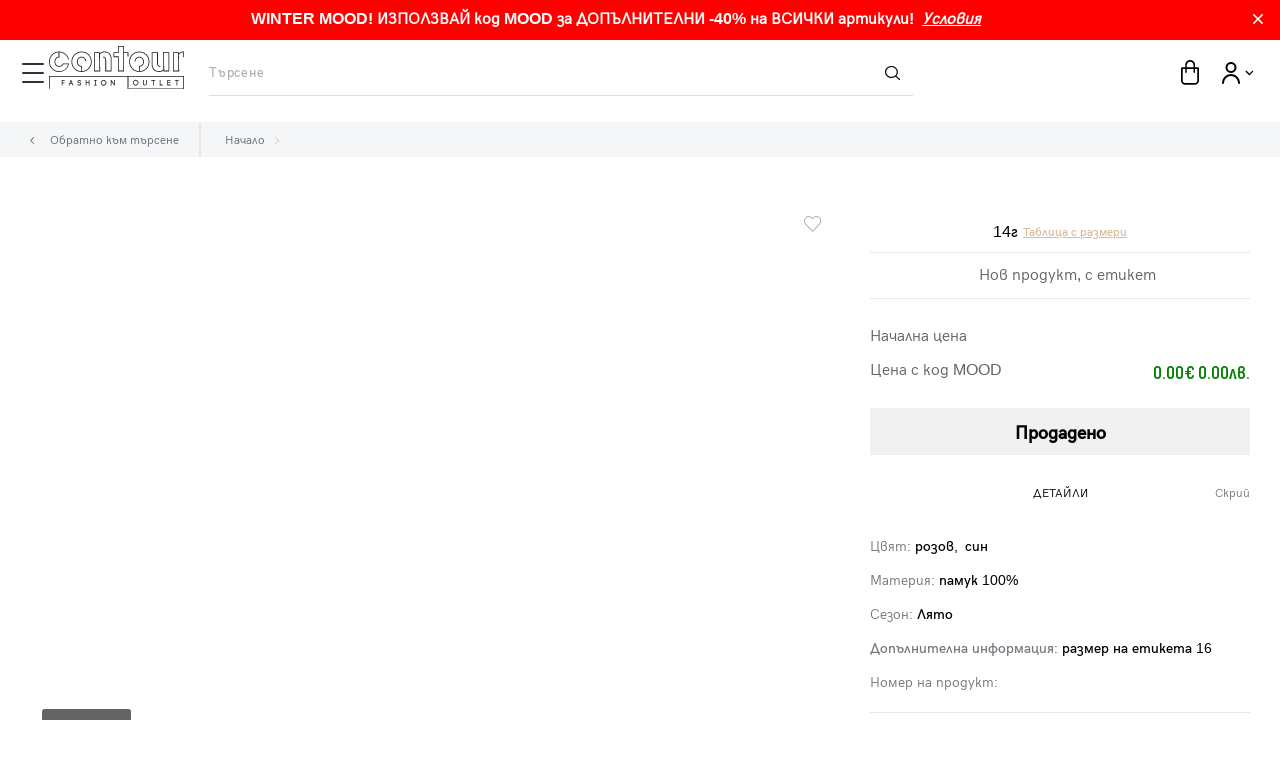

--- FILE ---
content_type: text/html; charset=utf-8
request_url: https://www.contour.bg/detska-riza-ritchie-jeans-825868
body_size: 21067
content:
<!DOCTYPE html PUBLIC "-//W3C//DTD XHTML 1.0 Transitional//EN"><html lang="bg"><head> <script type="text/javascript"> var currentDomain = "https://www.contour.bg/"; var currentDomainAdmin = "https://erp.contour.bg/"; </script> <meta charset="UTF-8"/> <link rel='preconnect' href='https://www.googletagmanager.com' crossorigin="anonymous"/> <link rel='preconnect' href='https://www.google-analytics.com' crossorigin="anonymous"/> <link rel='preconnect' href='https://www.facebook.com' crossorigin="anonymous"/> <link rel='preconnect' href='https://connect.facebook.net' crossorigin="anonymous"/> <link rel="preload" href="/dist/css/minifiedLibrariesCss.min.css" as="style" /> <link rel="preload" href="/dist/css/app.min.css?v=20191219" as="style" /> <link rel="preload" href="/dist/js/libs.js" as="script" /> <link rel="preload" href="/dist/js/app.js?v=20191219" as="script" /> <link rel="preload" href="/dist/requested_js/asf.js" as="script" /> <link rel="preload" href="/dist/requested_js/header_desktop.js" as="script" /> <link rel="preload" href="/dist/requested_js/shopping_cart.js" as="script" /> <link rel="preload" href="/dist/requested_js/shopping_cart.js" as="script" /> <meta name="viewport" content="user-scalable=no, width=device-width, initial-scale=1.0"/> <meta name="apple-mobile-web-app-capable" content="yes"/> <meta property="og:type" content="product"> <meta property="og:title" content=" | contour.bg – маркови и качествени дрехи"> <meta property="og:url" content="www.contour.bg/detska-riza-ritchie-jeans-825868"> <meta property="og:image" content="https://img.contour.bg/banners/static_pages/og_tag_image.jpg"> <meta property="product:price:amount" content="0.00"> <meta property="product:price:currency" content=""> <link rel="canonical" href="https://www.contour.bg/detska-riza-ritchie-jeans-825868" /> <title> | Contour.bg</title> <meta name="description" content="Купи онлайн в Contour.bg. 7 години опит на секънд хенд пазара. Безплатна доставка за поръчки над 60 лв с онлайн плащане."> <meta content="Contour.bg ➡ български онлайн магазин за маркови и качествени дрехи, обувки, чанти, бельо и бански, аутлет и нови колекции ☛ създаден от екип с 10 години опит на пазара ☚" name="description"/> <base href="https://www.contour.bg/"/> <link rel='shortcut icon' type='image/x-icon' href='assets/icons/favIcon.png'/> <link type="text/css" rel="stylesheet" href="/dist/css/minifiedLibrariesCss.min.css"/> <link type="text/css" rel="stylesheet" href="/dist/css/app.min.css?v=20191219"/> <script> var config = { url: { doPartnerLogin: 'https://www.contour.bg/doPartnerLogin', toggleProductInWishlist: 'https://www.contour.bg/user/wishlist/toggle', editUserAddress: 'https://www.contour.bg/user/address/edit', deleteUserAddress: 'https://www.contour.bg/user/address/delete', saveUserAddress: 'https://www.contour.bg/user/address/save', saveUserCourierAddress: 'https://www.contour.bg/user/courierAddress/save', getSavedFilter: 'https://www.contour.bg/filter/getSavedFilter', deleteSavedFilter: 'https://www.contour.bg/filter/delete', doResetPassword: 'https://www.contour.bg/doResetPassword', doLogin: 'https://www.contour.bg/doLogin', updateUserProfile: 'https://www.contour.bg/user/profile/update', doRegister: 'https://www.contour.bg/doRegister', askAQuestion: 'https://www.contour.bg/help/askAQuestion', search: 'https://www.contour.bg/search', contacts: 'https://www.contour.bg/contacts', addShoppingProduct: 'https://www.contour.bg/shopping-cart/add', applyFilter: 'https://www.contour.bg/filter/apply', sizes: 'https://www.contour.bg/page/sizes', getSizePopup: 'https://www.contour.bg/sizes/getSizeTable', courierGetCities: 'https://www.contour.bg/courier/getCities', courierGetAddresses: 'https://www.contour.bg/courier/getAddresses', changeLanguage: 'https://www.contour.bg/user/changeLanguage', removeProduct: 'https://www.contour.bg/shopping-cart/remove', updateCheckout: 'https://www.contour.bg/shopping-cart/params/checkout', saveFilter: 'https://www.contour.bg/filter/save', editFilter: 'https://www.contour.bg/filter/edit', mergeOrders: 'https://www.contour.bg/shopping-cart/params/combine', detachOrders: 'https://www.contour.bg/shopping-cart/params/detach', addPromoCode: 'https://www.contour.bg/shopping-cart/params/promocode', blankCourierAddress: 'https://www.contour.bg/user/address/blankCourierAddress', updateProductTemplate: 'https://www.contour.bg/product/template/update', updateShoppingTemplate: 'https://www.contour.bg/shopping-cart/template/update', viewWishlistPage : 'https://www.contour.bg/user/wishlist/paginate', shoppingCartPopup : 'https://www.contour.bg/shopping-cart/popup', getToast : 'https://www.contour.bg/expiredReservertionTost', searchCityName : 'https://www.contour.bg/searchCityName', searchStreetName : 'https://www.contour.bg/searchStreetName', chooseReturnProducts : 'https://www.contour.bg/user/order-return/choose-products', sendReturnOrder : 'https://www.contour.bg/user/order-return/send-return-request', convertPrice : 'https://www.contour.bg/help/formatPrice', getAnalyticsInfo : 'https://www.contour.bg/product/getAnalyticsInfo', orderButtonLink: 'https://www.contour.bg/shopping-cart/checkout-info', filterBrands: 'https://www.contour.bg/searchBrand', searchDistrictName: 'https://www.contour.bg/searchDistrictName', saveUserBankAccount: 'https://www.contour.bg/saveUserBankAccount', getUserBankAccount: 'https://www.contour.bg/getUserBankAccount', updateUserBankAccount: 'https://www.contour.bg/updateUserBankAccount', cancelOrderDelay: 'https://www.contour.bg/user/order-list/cancel-delay', blogFeed: 'https://www.contour.bg/blog_feed' }, partners: { facebook: { appId: '1875030329343264', version: 'v3.2', partnerId: 1 } }, datepicker: { dayNames: [ 'понеделник', 'вторник', 'сряда', 'четвъртък', 'петък', 'събота', 'неделя' ], monthNames: [ 'януари', 'февруари', 'март', 'април', 'май', 'юни', 'юли', 'август', 'септември', 'октомври', 'ноември', 'декември' ], startYear: '1900', endYear: '2010', initDate: new Date('2010'), dateFormat: 'yy-mm-dd' }, googleMapObjectConfig: { location: { lat: 42.7025391, lng: 23.2847703 }, iconUrl: 'https://www.contour.bg/assets/icons/pin-contactus.svg' }, widthBreakpoints: { mobile: 768, tablet: 1024 }, constants: { categoryFilterId: 'category', productTemplate: 1, productPreviewTemplate: 2, shoppingCartTemplate: 4, shoppingCartPopupTemplate: 3, priceFilterId: 'price' }, timers: { newArrivalsCounter: '21488' }, src: { defaultImage: 'https://www.contour.bg/assets/images/missing-image.png' }, translations: { reserved: 'запазен', added: 'Добавен', addToBasket: 'Добави в кошницата', adding: 'Добавяне', fromYou: 'от вас', reservedByMe: 'Всеки продукт можете да запазите максимум 4 пъти за период от 24 часа', allInputsMustBeCompleted: 'Полетата са задължителни', profileSaveSuccess: 'Профилът бе запазен успешно', passwordChangeSuccess: 'Регистрирахте се успешно!', profileSaveFail: 'възникна грешка', requiredFields: 'Всички полета са задължителни', requiredFieldsBank: 'Молим да попълните задължителните полета отбелязани със *', mandatoryField: 'Полето за пол е задължително', contour: 'Contour', deleteConfirm: 'Желаете ли да изтриете?', confirmTerms: 'Трябва да сте съгласни с Общите условия за ползване!', orderReturnTerms: 'Не сте се съгласили с условията за връщане на стоки', orderReturnNoProducts: 'Не сте избрали продукти за връщане', askQuestionSuccess: 'Успешно зададохте въпрос', city: 'Град', requestedFields: 'задължителни полета', wrongAddress: 'Моля, изберете населено място от автоматично показващия се списък.', period: 'Изберете период', removeFromWishlist: 'Премахнете този продукт от Любими продукти', addToWishlist: 'Добавете този продукт към Любими продукти', minimumInformationRequared: 'Задължителна минимална информация - (квартал и блок) или (улица и номер) или (улица и блок) или (допълнителна информация за адрес).', incorrectPhone: 'Телефонният номер трябва да започва с 0 и да е поне с 7 цифри.', incorrectEmail: 'Невалиден email', incorrectCity: 'Моля въведете град', incorrectOfficeAddress: 'Моля въведете адрес на офис', myAddressInformationError: 'Допълнителната информация трябва да от 5 до 190 символа.', streetValidError: 'Моля, изберете улица от падащото меню.', districtValidError: 'Моля, изберете квартал от падащото меню.', streetNumberError: 'При въведена улица моля, попълнете номера на улица.', languageError: 'Моля, използвайте кирилица или латиница при въвеждане на данни.', languageErrorCyrillic: 'Моля, използвайте кирилица при въвеждане на данни.', chooseMethod: 'error.please_choose_method', officeNameError: 'Полето заглавие на адреса е задължително!', promocodeSuccessApply: 'Успешно приложен промо код', checkoutRequiredAddress: 'Моля, въведете адрес за доставка.', checkoutRequiredPayment: 'error.required_payment', checkoutRequiredCombineOrder: 'Моля изберете период за отлагане на доставката', deliveryText: 'Вашата поръчка е с БЕЗПЛАТНА ДОСТАВКА при плащане с карта, epay или портфейл', freeDeliveryText: 'С тази поръчка ползвате БЕЗПЛАТНА ДОСТАВКА', priceFree: '0.00 лв.', priceForAddres: '6.99 лв.', priceForOffice: '5.99 лв.', noCitySearch: 'Няма намерени резултати', noResults: 'Моля, въведете населено място!', pleaseAddAddress: 'Моля, въведете населено място!', freeDeliveryCode: 'Безплатна доставка', freeDeliveryTextFromCode: 'Промокод БЕЗПЛАТНА ДОСТАВКА', officeAddress: 'Адрес на офиса', orderProcessingMessage: 'Моля, изчакайте..' }, scrollConstants: { minScrollOffset: 1000, scrollTime: 1000, fixHeaderTopOffset: 80 }, cssConstants: { maxDescriptionHeight: 100 }, toastMessage: {}, isLogged: 1, addressConstants: { minimumInformationLength: 5, maximumInformationLength: 190 }, slideConfiguration: { dots: true, infinite: true, fade: true, cssEase: 'linear', autoplaySpeed: 3000, autoplay: true, } };</script> <script type="text/javascript" src="/dist/js/libs.js"></script> <script type="application/javascript" src="/dist/js/app.js?v=20191219"></script> <script type="text/javascript" src="/dist/requested_js/asf.js"></script>  <script type="text/javascript"> dataLayer = []; dataLayer.push({ 'ecommerce': { 'detail': { 'products': [{ 'name': '', 'id': '', 'price': '0', 'brand': '', 'category': ' ', 'variant': '' }] } } }); </script>  <script type="text/javascript">(function (w, d, s, l, i) { w[l] = w[l] || []; w[l].push({'gtm.start': new Date().getTime(), event: 'gtm.js'}); var f = d.getElementsByTagName(s)[0], j = d.createElement(s), dl = l != 'dataLayer' ? '&l=' + l : ''; j.async = true; j.src = 'https://www.googletagmanager.com/gtm.js?id=' + i + dl; f.parentNode.insertBefore(j, f); })(window, document, 'script', 'dataLayer', 'GTM-WRRZMNT');</script>   <script> !function (f, b, e, v, n, t, s) { if (f.fbq)return; n = f.fbq = function () { n.callMethod ? n.callMethod.apply(n, arguments) : n.queue.push(arguments) }; if (!f._fbq)f._fbq = n; n.push = n; n.loaded = !0; n.version = '2.0'; n.queue = []; t = b.createElement(e); t.async = !0; t.src = v; s = b.getElementsByTagName(e)[0]; s.parentNode.insertBefore(t, s) }(window, document, 'script', 'https://connect.facebook.net/en_US/fbevents.js'); fbq('init', '695700497257541' ); fbq('track', 'PageView', {eventID: '1769388772544'}); </script> <noscript><img height="1" width="1" style="display:none" src="https://www.facebook.com/tr?id=695700497257541&ev=PageView&noscript=1" /></noscript>    <script src="https://cdn.onesignal.com/sdks/OneSignalSDK.js" async=""></script> <script> var OneSignal = window.OneSignal || []; OneSignal.push(function() { OneSignal.init({ appId: "db562eec-6113-440c-8935-ca6d8deee3eb", notifyButton: { enable: true, }, }); }); </script>  <link rel="apple-touch-icon" sizes="57x57" href="fav/apple-icon-57x57.png"> <link rel="apple-touch-icon" sizes="60x60" href="fav/apple-icon-60x60.png"> <link rel="apple-touch-icon" sizes="72x72" href="fav/apple-icon-72x72.png"> <link rel="apple-touch-icon" sizes="76x76" href="fav/apple-icon-76x76.png"> <link rel="apple-touch-icon" sizes="114x114" href="fav/apple-icon-114x114.png"> <link rel="apple-touch-icon" sizes="120x120" href="fav/apple-icon-120x120.png"> <link rel="apple-touch-icon" sizes="144x144" href="fav/apple-icon-144x144.png"> <link rel="apple-touch-icon" sizes="152x152" href="fav/apple-icon-152x152.png"> <link rel="apple-touch-icon" sizes="180x180" href="fav/apple-icon-180x180.png"> <link rel="icon" type="image/png" sizes="192x192" href="fav/android-icon-192x192.png"> <link rel="icon" type="image/png" sizes="32x32" href="fav/favicon-32x32.png"> <link rel="icon" type="image/png" sizes="96x96" href="fav/favicon-96x96.png"> <link rel="icon" type="image/png" sizes="16x16" href="fav/favicon-16x16.png"> <link rel="manifest" href="fav/manifest.json"> <meta name="msapplication-TileColor" content="#ffffff"> <meta name="msapplication-TileImage" content="fav/ms-icon-144x144.png"> <meta name="theme-color" content="#ffffff"> <script async src="https://www.googletagmanager.com/gtag/js?id=AW-854568149"></script> <script> window.dataLayer = window.dataLayer || []; function gtag(){dataLayer.push(arguments);} gtag('js', new Date()); gtag('config', 'AW-854568149'); gtag('config', "G-BXERGFXSEN"); gtag("consent", "default", { 'ad_storage': 'denied', 'ad_personalization': 'denied', 'ad_user_data': 'denied', 'analytics_storage': 'denied', 'functionality_storage': 'denied', 'personalization_storage': 'denied', 'security_storage': 'denied' }); </script>   <script> (function (w,d,dn,t){w[dn]=w[dn]||[];w[dn].push({eventType:'init',value:t,dc:''}); var f=d.getElementsByTagName('script')[0],c=d.createElement('script');c.async=true; c.src='https://tags.creativecdn.com/IYBQjKB67EMrcLo70UlC.js'; f.parentNode.insertBefore(c,f);})(window,document,'rtbhEvents','IYBQjKB67EMrcLo70UlC'); </script>  <link type="text/css" rel="stylesheet" href="/cookieconsent/cookieconsent.css"/> <script type="text/javascript" src="https://cdn.jsdelivr.net/gh/orestbida/cookieconsent@v3.0.0/dist/cookieconsent.umd.js"></script></head><body class="logged-as-guest "> <div class="web-info-panel" style="background-color: #FF0000"> <div id="web_info_panel"><p><strong>WINTER MOOD!&nbsp;ИЗПОЛЗВАЙ код MOOD за ДОПЪЛНИТЕЛНИ -40% на ВСИЧКИ артикули!&nbsp;&nbsp;<ins><em><a href="https://www.contour.bg/promocii">Условия</a></em></ins>&nbsp;&nbsp;</strong></p></div> <div class="close" style="background-color: #FF0000"></div> </div> <noscript> <iframe src="https://www.googletagmanager.com/ns.html?id=GTM-WRRZMNT" height="0" width="0" style="display:none;visibility:hidden"></iframe></noscript><div class="toast-message-wrapper"></div>    <div class="not-mobile-device "> <header class="header desktop sticky" id="header"> <div class="container-fluid"> <div class="top-header"> <div class="flex-row"> <div class="header-logo relative"> <a href="https://www.contour.bg/"><img class="logo" src="/assets/images/contour_logo.svg" width="150px"/></a> </div> <div class="main-navigation"> <nav> <ul class="main-categories clear" data-active-category="1"> <li class="main-category"><a href="/filter/time:7/code:eJwdi8EKgCAQBf_lnffQQlB57BO6hgepLYRCWYUI8d-TjjPMFBz-yqIJpmBzWc6gL8zKxN1EPE6WkP0tTWGArYQUNP91FF3CA4MehKC76NxOcKPoznZwrR-Zbh0N" class="main new-arrivals-link">Ново зареждане!</a></li> <li class="main-category" data-category="1"> <a href="zheni" class="main has-arrow active" data-category="1">жени</a> <div class="secondary-navigation active " data-category="1"> <ul class="secondary-categories clear"> <li class="secondary-category" data-sub-category="2"> <a class="secondary" data-sub-category="2">дрехи</a> <div class="view-all-category-link"> <a href="filter/category:zheni/drehi/belxo/code:eJwdjksKwzAMRO8y6yzqX-p62SN0G7oIrRICBQfFUELw3ePJQg-eRhI6MC2_IrohHfiMReasO9IAhw73VsYQgYgNlmo9QXVUR3Uc9lTPYc80UAPTwLS_EUz7Sx8Nkb1o8a4dtqzl-mMVfeU_Eria9Sv6bD-B19ZxFiRT6wkhxSqX" class="">Виж Всички </a></div><div class="child-navigation" data-sub-category="2"> <div class="back-to-second-level" data-sub-category=" "> <span class="arrow-icons down white medium"></span> <span> </span> </div> <div class="categories"> <ul class="child-categories"> <li data-image="image_3"> <a href="zheni/drehi/qketa" class="child-title">якета</a> </li></ul> <ul class="child-categories"> <li data-image="image_7"> <a href="zheni/drehi/palta-i-shliferi" class="child-title">палта и шлифери</a> </li></ul> <ul class="child-categories"> <li data-image="image_11"> <a href="zheni/drehi/eleci" class="child-title">елеци</a> </li></ul> <ul class="child-categories"> <li data-image="image_15"> <a href="zheni/drehi/bolero-i-poncho" class="child-title">болеро и пончо</a> </li></ul> <ul class="child-categories"> <li data-image="image_18"> <a href="zheni/drehi/saka" class="child-title">сака</a> </li></ul> <ul class="child-categories"> <li data-image="image_21"> <a href="zheni/drehi/rizi" class="child-title">ризи</a> </li></ul> <ul class="child-categories"> <li data-image="image_24"> <a href="zheni/drehi/puloveri" class="child-title">пуловери</a> </li></ul> <ul class="child-categories"> <li data-image="image_28"> <a href="zheni/drehi/zhiletki" class="child-title">жилетки</a> </li></ul> <ul class="child-categories"> <li data-image="image_31"> <a href="zheni/drehi/bluzi" class="child-title">блузи</a> </li></ul> <ul class="child-categories"> <li data-image="image_34"> <a href="zheni/drehi/teniski" class="child-title">тениски</a> </li></ul> <ul class="child-categories"> <li data-image="image_37"> <a href="zheni/drehi/tuniki" class="child-title">туники</a> </li></ul> <ul class="child-categories"> <li data-image="image_41"> <a href="zheni/drehi/rokli" class="child-title">рокли</a> </li></ul> <ul class="child-categories"> <li data-image="image_45"> <a href="zheni/drehi/dynki" class="child-title">дънки</a> </li></ul> <ul class="child-categories"> <li data-image="image_48"> <a href="zheni/drehi/pantaloni" class="child-title">панталони</a> </li></ul> <ul class="child-categories"> <li data-image="image_51"> <a href="zheni/drehi/klinove" class="child-title">клинове</a> </li></ul> <ul class="child-categories"> <li data-image="image_54"> <a href="zheni/drehi/kysi-pantaloni" class="child-title">къси панталони</a> </li></ul> <ul class="child-categories"> <li data-image="image_57"> <a href="zheni/drehi/gashterizoni" class="child-title">гащеризони</a> </li></ul> <ul class="child-categories"> <li data-image="image_60"> <a href="zheni/drehi/poli" class="child-title">поли</a> </li></ul> <ul class="child-categories"> <li data-image="image_65"> <a href="zheni/drehi/kostyumi" class="child-title">костюми</a> </li></ul> <ul class="child-categories"> <li data-image="image_67"> <a href="zheni/drehi/bremenni" class="child-title">бременни</a> </li></ul> <ul class="child-categories"> <li data-image="image_69"> <a href="zheni/drehi/sportni-drehi" class="child-title">спортни дрехи</a> </li></ul> <ul class="child-categories"> <li data-image="image_80"> <a href="zheni/drehi/banski" class="child-title">бански</a> </li></ul> <ul class="child-categories"> <li data-image="image_82"> <a href="zheni/drehi/belxo" class="child-title">бельо</a> </li></ul> </div> <div class="banner"> </div> </div> </li> <li class="secondary-category" data-sub-category="84"> <a class="secondary" data-sub-category="84">чанти</a> <div class="view-all-category-link"> <a href="filter/category:zheni/chanti/drugi/code:eJwdzDsKgDAQhOG7TG1hfMaUHsFWLIKuIgiRTUAk5O5mbb5mmD9iP69A7GEiVhvocPzCzNAtCuhO6AUtDJmhFJRQCbXQYEkFvOPwh27iyT0waPLoeCMecxRyuu1BMCqlD7arIDI" class="">Виж Всички </a></div><div class="child-navigation" data-sub-category="84"> <div class="back-to-second-level" data-sub-category=" "> <span class="arrow-icons down white medium"></span> <span> </span> </div> <div class="categories"> <ul class="child-categories"> <li data-image="image_85"> <a href="zheni/chanti/kozheni-chanti" class="child-title">ежедневни чанти</a> </li></ul> <ul class="child-categories"> <li data-image="image_86"> <a href="zheni/chanti/chanti-prez-ramo" class="child-title">Чанти през рамо</a> </li></ul> <ul class="child-categories"> <li data-image="image_87"> <a href="zheni/chanti/biznes-chanti" class="child-title">бизнес чанти</a> </li></ul> <ul class="child-categories"> <li data-image="image_88"> <a href="zheni/chanti/klychove" class="child-title">клъчове</a> </li></ul> <ul class="child-categories"> <li data-image="image_89"> <a href="zheni/chanti/portmoneta" class="child-title">портмонета</a> </li></ul> <ul class="child-categories"> <li data-image="image_90"> <a href="zheni/chanti/ranici" class="child-title">Раници</a> </li></ul> <ul class="child-categories"> <li data-image="image_91"> <a href="zheni/chanti/sakove" class="child-title">сакове</a> </li></ul> <ul class="child-categories"> <li data-image="image_92"> <a href="zheni/chanti/neseseri" class="child-title">Несесери</a> </li></ul> <ul class="child-categories"> <li data-image="image_93"> <a href="zheni/chanti/plazhni-chanti" class="child-title">плажни чанти</a> </li></ul> <ul class="child-categories"> <li data-image="image_94"> <a href="zheni/chanti/drugi" class="child-title">други</a> </li></ul> </div> <div class="banner"> </div> </div> </li> <li class="secondary-category" data-sub-category="95"> <a class="secondary" data-sub-category="95">обувки</a> <div class="view-all-category-link"> <a href="filter/category:zheni/obuvki/turisticheski-obuvki/code:eJwdzLEKgCAUheF3OXODSlQ69git0RB1kyBQrkKE-O6py7cczp9w3U8kDjAJxx7JOv5gVugBHfRYmSq6IIVoyqYqqn7AljsEx7ElPPHiXhj0ZXV8Es8lh_rwuyUYmfMPHsMfJA" class="">Виж Всички </a></div><div class="child-navigation" data-sub-category="95"> <div class="back-to-second-level" data-sub-category=" "> <span class="arrow-icons down white medium"></span> <span> </span> </div> <div class="categories"> <ul class="child-categories"> <li data-image="image_96"> <a href="zheni/obuvki/ezhednevni-obuvki" class="child-title">ежедневни обувки</a> </li></ul> <ul class="child-categories"> <li data-image="image_97"> <a href="zheni/obuvki/elegantni-obuvki" class="child-title">елегантни обувки</a> </li></ul> <ul class="child-categories"> <li data-image="image_98"> <a href="zheni/obuvki/botushi" class="child-title">ботуши</a> </li></ul> <ul class="child-categories"> <li data-image="image_99"> <a href="zheni/obuvki/boti" class="child-title">боти</a> </li></ul> <ul class="child-categories"> <li data-image="image_100"> <a href="zheni/obuvki/maratonki" class="child-title">маратонки</a> </li></ul> <ul class="child-categories"> <li data-image="image_101"> <a href="zheni/obuvki/kecove" class="child-title">кецове</a> </li></ul> <ul class="child-categories"> <li data-image="image_102"> <a href="zheni/obuvki/sandali-i-chehli" class="child-title">сандали и чехли</a> </li></ul> <ul class="child-categories"> <li data-image="image_246"> <a href="zheni/obuvki/turisticheski-obuvki" class="child-title">Туристически обувки</a> </li></ul> </div> <div class="banner"> </div> </div> </li> <li class="secondary-category" data-sub-category="103"> <a class="secondary" data-sub-category="103">аксесоари</a> <div class="view-all-category-link"> <a href="filter/category:zheni/aksesoari/bizhuta/code:eJyrVkrLzClJLSpWsqpWSk4sSU3PL6pUsopWMjQwUdIBkqZg0gxMmoNJC6XYWh2l4vyiErCmgtSioPxyJSslkHogJyAxPRXIMzMAcvOLUlKLnIDmKRmCJMEyhrW1AJ4JIMs" class="">Виж Всички </a></div><div class="child-navigation" data-sub-category="103"> <div class="back-to-second-level" data-sub-category=" "> <span class="arrow-icons down white medium"></span> <span> </span> </div> <div class="categories"> <ul class="child-categories"> <li data-image="image_104"> <a href="zheni/aksesoari/shalove" class="child-title">Шалове</a> </li></ul> <ul class="child-categories"> <li data-image="image_105"> <a href="zheni/aksesoari/shapki" class="child-title">Шапки</a> </li></ul> <ul class="child-categories"> <li data-image="image_106"> <a href="zheni/aksesoari/rykavici" class="child-title">Ръкавици</a> </li></ul> <ul class="child-categories"> <li data-image="image_107"> <a href="zheni/aksesoari/kolani" class="child-title">Други аксесоари</a> </li></ul> <ul class="child-categories"> <li data-image="image_108"> <a href="zheni/aksesoari/bizhuta" class="child-title">Очила и бижута</a> </li></ul> </div> <div class="banner"> </div> </div> </li> </ul> </div> </li> <li class="main-category" data-category="109"> <a href="myzhe" class="main has-arrow " data-category="109">мъже</a> <div class="secondary-navigation " data-category="109"> <ul class="secondary-categories clear"> <li class="secondary-category" data-sub-category="110"> <a class="secondary" data-sub-category="110">дрехи</a> <div class="view-all-category-link"> <a href="filter/category:myzhe/drehi/belxo/code:eJwdzr0KwzAMBOB3uTlDHf-09ZhH6Bo6hFYNhYKDYggh-N0b3fINh07Sgc_3V0VX5AOvqcpcdEce4ZxDdxrp3ew9TZSJZ-I5429mYCsEejXjhfZm4nyKeLYOa9HKs4voo2zIsFbRt-hwvgDbtEyzILvW_gP0KBs" class="">Виж Всички </a></div><div class="child-navigation" data-sub-category="110"> <div class="back-to-second-level" data-sub-category=" "> <span class="arrow-icons down white medium"></span> <span> </span> </div> <div class="categories"> <ul class="child-categories"> <li data-image="image_111"> <a href="myzhe/drehi/qketa" class="child-title">якета</a> </li></ul> <ul class="child-categories"> <li data-image="image_115"> <a href="myzhe/drehi/palta-i-shliferi" class="child-title">палта и шлифери</a> </li></ul> <ul class="child-categories"> <li data-image="image_119"> <a href="myzhe/drehi/eleci" class="child-title">елеци</a> </li></ul> <ul class="child-categories"> <li data-image="image_123"> <a href="myzhe/drehi/saka" class="child-title">сака</a> </li></ul> <ul class="child-categories"> <li data-image="image_126"> <a href="myzhe/drehi/rizi" class="child-title">ризи</a> </li></ul> <ul class="child-categories"> <li data-image="image_129"> <a href="myzhe/drehi/puloveri" class="child-title">пуловери</a> </li></ul> <ul class="child-categories"> <li data-image="image_133"> <a href="myzhe/drehi/zhiletki" class="child-title">жилетки</a> </li></ul> <ul class="child-categories"> <li data-image="image_135"> <a href="myzhe/drehi/bluzi" class="child-title">блузи</a> </li></ul> <ul class="child-categories"> <li data-image="image_138"> <a href="myzhe/drehi/teniski" class="child-title">тениски</a> </li></ul> <ul class="child-categories"> <li data-image="image_141"> <a href="myzhe/drehi/dynki" class="child-title">дънки</a> </li></ul> <ul class="child-categories"> <li data-image="image_144"> <a href="myzhe/drehi/pantaloni" class="child-title">панталони</a> </li></ul> <ul class="child-categories"> <li data-image="image_147"> <a href="myzhe/drehi/kysi-pantaloni" class="child-title">къси панталони</a> </li></ul> <ul class="child-categories"> <li data-image="image_150"> <a href="myzhe/drehi/kostyumi" class="child-title">костюми</a> </li></ul> <ul class="child-categories"> <li data-image="image_152"> <a href="myzhe/drehi/sportni-drehi" class="child-title">спортни дрехи</a> </li></ul> <ul class="child-categories"> <li data-image="image_163"> <a href="myzhe/drehi/banski" class="child-title">бански</a> </li></ul> <ul class="child-categories"> <li data-image="image_165"> <a href="myzhe/drehi/belxo" class="child-title">бельо</a> </li></ul> </div> <div class="banner"> </div> </div> </li> <li class="secondary-category" data-sub-category="167"> <a class="secondary" data-sub-category="167">чанти</a> <div class="view-all-category-link"> <a href="filter/category:myzhe/chanti/drugi/code:eJwdzDsKgDAQhOG7TJ3C-MSUHsFWLIKuQRASNgGRkLur23zNMH_GcV6JOMJkbDaR8_zALND9CAU9VKIWa7ERW7HDWhSi5ySBQDz7Gwb_6nknnr4Y_newjmB0KS_yKR7f" class="">Виж Всички </a></div><div class="child-navigation" data-sub-category="167"> <div class="back-to-second-level" data-sub-category=" "> <span class="arrow-icons down white medium"></span> <span> </span> </div> <div class="categories"> <ul class="child-categories"> <li data-image="image_169"> <a href="myzhe/chanti/chanti-prez-ramo" class="child-title">Чанти през рамо</a> </li></ul> <ul class="child-categories"> <li data-image="image_170"> <a href="myzhe/chanti/biznes-chanti" class="child-title">бизнес чанти</a> </li></ul> <ul class="child-categories"> <li data-image="image_171"> <a href="myzhe/chanti/portfejli" class="child-title">портфейли</a> </li></ul> <ul class="child-categories"> <li data-image="image_172"> <a href="myzhe/chanti/ranici" class="child-title">Раници</a> </li></ul> <ul class="child-categories"> <li data-image="image_173"> <a href="myzhe/chanti/sakove" class="child-title">сакове</a> </li></ul> <ul class="child-categories"> <li data-image="image_174"> <a href="myzhe/chanti/neseseri" class="child-title">Несесери</a> </li></ul> <ul class="child-categories"> <li data-image="image_175"> <a href="myzhe/chanti/drugi" class="child-title">други</a> </li></ul> </div> <div class="banner"> </div> </div> </li> <li class="secondary-category" data-sub-category="176"> <a class="secondary" data-sub-category="176">обувки</a> <div class="view-all-category-link"> <a href="filter/category:myzhe/obuvki/turisticheski-obuvki/code:eJwdzDEKgDAQRNG7TG1hgqKm9Ai2YiG6BkGIrAGRkLu72eY1w_yE47wi8QOXsK2RfOAPbobpOlRirw7FvlaNakXbGiy5whM4auAmnsILh0bWwDvxKDGUx716gjM5__T6HuY" class="">Виж Всички </a></div><div class="child-navigation" data-sub-category="176"> <div class="back-to-second-level" data-sub-category=" "> <span class="arrow-icons down white medium"></span> <span> </span> </div> <div class="categories"> <ul class="child-categories"> <li data-image="image_177"> <a href="myzhe/obuvki/ezhednevni-obuvki" class="child-title">ежедневни обувки</a> </li></ul> <ul class="child-categories"> <li data-image="image_178"> <a href="myzhe/obuvki/elegantni-obuvki" class="child-title">елегантни обувки</a> </li></ul> <ul class="child-categories"> <li data-image="image_179"> <a href="myzhe/obuvki/boti" class="child-title">боти</a> </li></ul> <ul class="child-categories"> <li data-image="image_180"> <a href="myzhe/obuvki/maratonki" class="child-title">маратонки</a> </li></ul> <ul class="child-categories"> <li data-image="image_181"> <a href="myzhe/obuvki/kecove" class="child-title">кецове</a> </li></ul> <ul class="child-categories"> <li data-image="image_182"> <a href="myzhe/obuvki/sandali-i-chehli" class="child-title">сандали и чехли</a> </li></ul> <ul class="child-categories"> <li data-image="image_251"> <a href="myzhe/obuvki/turisticheski-obuvki" class="child-title">Туристически обувки</a> </li></ul> </div> <div class="banner"> </div> </div> </li> <li class="secondary-category" data-sub-category="183"> <a class="secondary" data-sub-category="183">аксесоари</a> <div class="view-all-category-link"> <a href="filter/category:myzhe/aksesoari/bizhuta/code:eJyrVkrLzClJLSpWsqpWSk4sSU3PL6pUsopWMrQwUdIBkqZg0gxMmoNJC6XYWh2l4vyiErCmgtSioPxyJSslkHogJyAxPRXIMzMAcvOLUlKLnIDmKRmCJMEyhrW1AKphIPM" class="">Виж Всички </a></div><div class="child-navigation" data-sub-category="183"> <div class="back-to-second-level" data-sub-category=" "> <span class="arrow-icons down white medium"></span> <span> </span> </div> <div class="categories"> <ul class="child-categories"> <li data-image="image_184"> <a href="myzhe/aksesoari/shalove" class="child-title">Шалове</a> </li></ul> <ul class="child-categories"> <li data-image="image_185"> <a href="myzhe/aksesoari/shapki" class="child-title">Шапки</a> </li></ul> <ul class="child-categories"> <li data-image="image_186"> <a href="myzhe/aksesoari/rykavici" class="child-title">Ръкавици</a> </li></ul> <ul class="child-categories"> <li data-image="image_187"> <a href="myzhe/aksesoari/kolani" class="child-title">Други аксесоари</a> </li></ul> <ul class="child-categories"> <li data-image="image_188"> <a href="myzhe/aksesoari/bizhuta" class="child-title">Очила и бижута</a> </li></ul> </div> <div class="banner"> </div> </div> </li> </ul> </div> </li> <li class="main-category" data-category="189"> <a href="deca" class="main has-arrow " data-category="189">деца</a> <div class="secondary-navigation " data-category="189"> <ul class="secondary-categories clear"> <li class="secondary-category" data-sub-category="190"> <a class="secondary" data-sub-category="190">дрехи</a> <div class="view-all-category-link"> <a href="filter/category:deca/drehi/momcheta/code:eJwdyjEKgDAMBdC7_LlLxMWMHsFVHIqmRRBS0oJI6d2tzu9VhPMqYhlcsfsiUe0Br6CJ4DAQYWsOWa38JYkteoMxdlU7xObe8d3ko4CptRdjFRmf" class="">Виж Всички </a></div><div class="child-navigation" data-sub-category="190"> <div class="back-to-second-level" data-sub-category=" "> <span class="arrow-icons down white medium"></span> <span> </span> </div> <div class="categories"> <ul class="child-categories"> <li data-image="image_191"> <a href="deca/drehi/momicheta" class="child-title">дрехи за момичета</a> </li> <li class="child-category" data-image="image_192"> <a class="child" href="deca/drehi/momicheta/qketa-i-palta">якета и палта</a> </li> <li class="child-category" data-image="image_193"> <a class="child" href="deca/drehi/momicheta/eleci">елеци</a> </li> <li class="child-category" data-image="image_194"> <a class="child" href="deca/drehi/momicheta/saka">сака</a> </li> <li class="child-category" data-image="image_195"> <a class="child" href="deca/drehi/momicheta/rizi">ризи</a> </li> <li class="child-category" data-image="image_196"> <a class="child" href="deca/drehi/momicheta/puloveri">пуловери</a> </li> <li class="child-category" data-image="image_197"> <a class="child" href="deca/drehi/momicheta/zhiletki">жилетки</a> </li> <li class="child-category" data-image="image_198"> <a class="child" href="deca/drehi/momicheta/bluzi">блузи</a> </li> <li class="child-category" data-image="image_199"> <a class="child" href="deca/drehi/momicheta/teniski">тениски</a> </li> <li class="child-category" data-image="image_200"> <a class="child" href="deca/drehi/momicheta/tuniki">туники</a> </li> <li class="child-category" data-image="image_201"> <a class="child" href="deca/drehi/momicheta/rokli">рокли</a> </li> <li class="child-category" data-image="image_202"> <a class="child" href="deca/drehi/momicheta/poli">поли</a> </li> <li class="child-category" data-image="image_203"> <a class="child" href="deca/drehi/momicheta/dynki">дънки</a> </li> <li class="child-category" data-image="image_204"> <a class="child" href="deca/drehi/momicheta/pantaloni">панталони</a> </li> <li class="child-category" data-image="image_205"> <a class="child" href="deca/drehi/momicheta/kysi-pantalonki">къси панталонки</a> </li> <li class="child-category" data-image="image_206"> <a class="child" href="deca/drehi/momicheta/gashterizoni">гащеризони</a> </li> <li class="child-category" data-image="image_207"> <a class="child" href="deca/drehi/momicheta/komplekti">комплекти</a> </li> <li class="child-category" data-image="image_208"> <a class="child" href="deca/drehi/momicheta/sportni-drehi">спортни дрехи</a> </li> <li class="child-category" data-image="image_209"> <a class="child" href="deca/drehi/momicheta/banski">бански</a> </li> <li class="child-category" data-image="image_210"> <a class="child" href="deca/drehi/momicheta/belxo">бельо</a> </li> <li class="child-category" data-image="image_247"> <a class="child" href="deca/drehi/momicheta/klinove">клинове</a> </li> <li class="child-category" data-image="image_249"> <a class="child" href="deca/drehi/momicheta/bodi">боди</a> </li></ul> <ul class="child-categories"> <li data-image="image_211"> <a href="deca/drehi/momcheta" class="child-title">дрехи за момчета</a> </li> <li class="child-category" data-image="image_212"> <a class="child" href="deca/drehi/momcheta/qketa-i-palta">якета и палта</a> </li> <li class="child-category" data-image="image_213"> <a class="child" href="deca/drehi/momcheta/eleci">елеци</a> </li> <li class="child-category" data-image="image_214"> <a class="child" href="deca/drehi/momcheta/saka">сака</a> </li> <li class="child-category" data-image="image_215"> <a class="child" href="deca/drehi/momcheta/rizi">ризи</a> </li> <li class="child-category" data-image="image_216"> <a class="child" href="deca/drehi/momcheta/puloveri">пуловери</a> </li> <li class="child-category" data-image="image_217"> <a class="child" href="deca/drehi/momcheta/zhiletki">жилетки</a> </li> <li class="child-category" data-image="image_218"> <a class="child" href="deca/drehi/momcheta/bluzi">блузи</a> </li> <li class="child-category" data-image="image_219"> <a class="child" href="deca/drehi/momcheta/teniski">тениски</a> </li> <li class="child-category" data-image="image_220"> <a class="child" href="deca/drehi/momcheta/dynki">дънки</a> </li> <li class="child-category" data-image="image_221"> <a class="child" href="deca/drehi/momcheta/pantaloni">панталони</a> </li> <li class="child-category" data-image="image_222"> <a class="child" href="deca/drehi/momcheta/kysi-pantalonki">къси панталонки</a> </li> <li class="child-category" data-image="image_223"> <a class="child" href="deca/drehi/momcheta/gashterizoni">гащеризони</a> </li> <li class="child-category" data-image="image_224"> <a class="child" href="deca/drehi/momcheta/komplekti">комплекти</a> </li> <li class="child-category" data-image="image_225"> <a class="child" href="deca/drehi/momcheta/sportni-drehi">спортни дрехи</a> </li> <li class="child-category" data-image="image_226"> <a class="child" href="deca/drehi/momcheta/banski">бански</a> </li> <li class="child-category" data-image="image_227"> <a class="child" href="deca/drehi/momcheta/belxo">бельо</a> </li> <li class="child-category" data-image="image_248"> <a class="child" href="deca/drehi/momcheta/klinove">клинове</a> </li> <li class="child-category" data-image="image_250"> <a class="child" href="deca/drehi/momcheta/bodi">боди</a> </li></ul> </div> <div class="banner"> </div> </div> </li> <li class="secondary-category" data-sub-category="228"> <a class="secondary" data-sub-category="228">чанти</a> <div class="view-all-category-link"> <a href="filter/category:deca/chanti/drugi/code:eJyrVkrLzClJLSpWsqpWSk4sSU3PL6pUsopWMjKyVNJRMjI2AJOGYNJIKbZWR6k4v6gErLwgtSgov1zJSskEKJtflJJa5ATUqgRSW5CYnqpkZVhbCwBUGxuv" class="">Виж Всички </a></div><div class="child-navigation" data-sub-category="228"> <div class="back-to-second-level" data-sub-category=" "> <span class="arrow-icons down white medium"></span> <span> </span> </div> <div class="categories"> <ul class="child-categories"> <li data-image="image_229"> <a href="deca/chanti/ranici" class="child-title">Детски раници</a> </li></ul> <ul class="child-categories"> <li data-image="image_230"> <a href="deca/chanti/neseseri" class="child-title">Детски несесери</a> </li></ul> <ul class="child-categories"> <li data-image="image_231"> <a href="deca/chanti/chanti-prez-ramo" class="child-title">Детски чанти</a> </li></ul> <ul class="child-categories"> <li data-image="image_232"> <a href="deca/chanti/drugi" class="child-title">Други детски чанти</a> </li></ul> </div> <div class="banner"> </div> </div> </li> <li class="secondary-category" data-sub-category="233"> <a class="secondary" data-sub-category="233">обувки</a> <div class="view-all-category-link"> <a href="filter/category:deca/obuvki/momcheta/code:eJyrVkrLzClJLSpWsqpWSk4sSU3PL6pUsopWMjI2UdIBkqZKsbU6SsX5RSVgJQWpRUH55UpWSiDZ_KKU1CInoHIlQyCvIDE9VcnKsLYWAGPTGaM" class="">Виж Всички </a></div><div class="child-navigation" data-sub-category="233"> <div class="back-to-second-level" data-sub-category=" "> <span class="arrow-icons down white medium"></span> <span> </span> </div> <div class="categories"> <ul class="child-categories"> <li data-image="image_234"> <a href="deca/obuvki/momicheta" class="child-title">обувки за момичета</a> </li></ul> <ul class="child-categories"> <li data-image="image_235"> <a href="deca/obuvki/momcheta" class="child-title">обувки за момчета</a> </li></ul> </div> <div class="banner"> </div> </div> </li> <li class="secondary-category" data-sub-category="236"> <a class="secondary" data-sub-category="236">аксесоари</a> <div class="view-all-category-link"> <a href="filter/category:deca/aksesoari/bizhuta/code:eJyrVkrLzClJLSpWsqpWSk4sSU3PL6pUsopWMjI2V9IBkhZg0hJEmhiASUOl2FodpeL8ohKwpoLUoqD8ciUrJROgLJATkJieCuSZgRTnF6WkFjkBzVMyBEmCZQxrawGj9CDc" class="">Виж Всички </a></div><div class="child-navigation" data-sub-category="236"> <div class="back-to-second-level" data-sub-category=" "> <span class="arrow-icons down white medium"></span> <span> </span> </div> <div class="categories"> <ul class="child-categories"> <li data-image="image_237"> <a href="deca/aksesoari/shalove" class="child-title">Детски шалове</a> </li></ul> <ul class="child-categories"> <li data-image="image_238"> <a href="deca/aksesoari/shapki" class="child-title">Детски шапки</a> </li></ul> <ul class="child-categories"> <li data-image="image_239"> <a href="deca/aksesoari/rykavici" class="child-title">Детски ръкавици</a> </li></ul> <ul class="child-categories"> <li data-image="image_240"> <a href="deca/aksesoari/kolani" class="child-title">Детски колани</a> </li></ul> <ul class="child-categories"> <li data-image="image_241"> <a href="deca/aksesoari/bizhuta" class="child-title">Очила и бижута</a> </li></ul> </div> <div class="banner"> </div> </div> </li> </ul> </div> </li>    </ul> </nav> </div> <div class="header-search clicked"> <div class="search-bar-wrapper "> <div id="search-wrapper"> <input class="search-input active" type="text" name="search-input" placeholder="Търсене"> <div class="focus-bottom-border"></div> <span class="search-icon-span other-icons small search-icon"></span> <div class="search-body"> <div id="search-content"></div> </div></div> </div> </div> <div class="header-profile-wrapper"> <div class="not-logged"> <div id="header-login-button" class="login-button"> Вход </div> <div id="header-register-button" class="register-button"> Регистрация </div> <div id="desktop-shopping-cart" class="header-cart"> Количка: <script type="text/javascript">OneSignal.push(function () { OneSignal.sendTags({cart_update: "", product_name: "", product_image: ""}).then(function (tagsSent) { });});</script> </div> </div> </div> </div> </div> </div></header> </div><div class="mobile-device "> <header class="mobile"> <div class="flex-row"> <div class="logo-wrapper"> <div id="menu" class="menu"> <span></span> <span></span> <span></span> </div> <a href="https://www.contour.bg/" class="header-logo-wrapper"> <img class="logo" src="/assets/images/contour_logo.svg" style="width: 135px; margin-top: -14px; margin-left: -7px;"/> </a> </div> <div class="search-bar-wrapper mobile"> <div id="search-wrapper"> <input class="search-input active" type="text" name="search-input" placeholder="Търсене"> <div class="focus-bottom-border"></div> <span class="search-icon-span other-icons small search-icon"></span> <div class="search-body"> <div id="search-content"></div> </div></div> <div class="close-search"></div> </div> <div class="right-menu"> <div id="desktop-shopping-cart" class="shopping-cart-mobile header-cart"> Количка: <script type="text/javascript">OneSignal.push(function () { OneSignal.sendTags({cart_update: "", product_name: "", product_image: ""}).then(function (tagsSent) { });});</script> </div> <div class="header-profile-wrapper no-log "> <div id="profile-mobile" class="profile-name profile-icon-wrapper">  </div> <nav class="profile-navigation log-out-nav"> <ul> <li id="log-user" class="nav-btn"> Вход </li> <li class="register-button register-link"> Регистрация </li> </ul> </nav> </div> </div> </div> <div id="mobile-navigation-wrapper" class="mobile-navigation-wrapper"> <nav> <ul class="main-categories clear"> <li class="main-category"> <a href="/filter/time:7/code:eJwdi8EKgCAQBf_lnffQQlB57BO6hgepLYRCWYUI8d-TjjPMFBz-yqIJpmBzWc6gL8zKxN1EPE6WkP0tTWGArYQUNP91FF3CA4MehKC76NxOcKPoznZwrR-Zbh0N" class="main new-arrivals"><span>Ново зареждане!</span></a> </li> <li class="main-category" data-category="1"> <a href="zheni" class="main has-arrow" data-category="1"> <span>жени</span> </a> </li> <li class="main-category" data-category="109"> <a href="myzhe" class="main has-arrow" data-category="109"> <span>мъже</span> </a> </li> <li class="main-category" data-category="189"> <a href="deca" class="main has-arrow" data-category="189"> <span>деца</span> </a> </li>  <li class="mobile-dropdown-parent about-nav"> <div class="mobile-dropdown-title"> За Contour.bg </div> <ul class="mobile-dropdown"> <li> <a href="https://www.contour.bg/za-nas">За нас</a> </li> <li> <a href="https://www.contour.bg/kontakti">Контакти</a> </li> <li> <a href="https://www.contour.bg/brandove">Марки</a> </li> <li> <a href="https://www.contour.bg/razmeri">Размери</a> </li> </ul> </li> <li class="mobile-dropdown-parent"> <div class="mobile-dropdown-title"> Информация </div> <ul class="mobile-dropdown"> <li><a href="https://www.contour.bg/chesto-zadavani-vyprosi">Често задавани въпроси</a></li> <li><a href="https://www.contour.bg/dostavka">Доставка и лесно връщане</a></li> <li><a href="https://www.contour.bg/zashtita-na-lichnite-danni">Защита на личните данни</a></li> <li><a href="https://www.contour.bg/promocii">Промоции</a></li> <li><a href="https://www.contour.bg/obshti-usloviq">Общи условия</a></li> </ul> </li>  </ul> <div class="contour-info"> <div class="free-delivery"> <p><b>БЕЗПЛАТНА ДОСТАВКА</b> за поръчки над 109лв / 55.73&#8364; , платени онлайн</p> </div> <div class="easy-return"> <p><b>Лесно връщане</b> до 14 дни</p> </div> <div class="delivery-info tooltip-container"> <p><b>Доставка за 1 работен ден*</b> с помощта на <span class="speedy"></span></p> <div class="tooltip bottom-left">ЕКСПРЕСНА ДОСТАВКА на следващ работен ден за поръчки направени до 15:00ч.* Цена до офис на куриер 5.99лв / 3.06&#8364; . или до ваш адрес 6.99лв. / 3.57&#8364; *с изключение на населени места обслужвани по график от SPEEDY</div> </div> </div> </nav>  </div></header><script type="text/javascript" src="dist/requested_js/header_mobile.js"></script></div><div id="added_in_cart" class="">Продуктът е добавен в кошницата</div><script type="text/javascript" src="/dist/requested_js/header_desktop.js"></script><div class="popup-panel-wrapper" data-modal="shopping-cart"> <div id="close-shopping-cart"> <div class="close-icons gray"></div> </div> <div id="shopping-cart-popup-wrapper"></div></div><div class="body-container"> <div id="overlay" class=""></div> <div class="main-content"> <div class="content clear"> <div class="breadcrump"> <div class="back-button-wrapper"> <span id="back-button">Обратно към търсене</span> </div> <div class="breadcrump-list" id="breadcrump-list" itemscope itemtype="http://schema.org/BreadcrumbList"> <span class="breadcrump-link-wrapper" itemprop="itemListElement" itemscope itemtype="http://schema.org/ListItem"> <a itemprop="item" class="breadcrump-link" href="https://www.contour.bg/"> <span itemprop="name"> Начало </span> </a> <meta itemprop="position" content="1"/> </span> <span class="breadcrump-link-wrapper"> <span class="breadcrump-link"> <span> </span> </span> </span> </div></div><script> $('body').off('click.backButton').on('click.backButton', '#back-button', function () { commonFunctions.backButtonFunctionality(); });</script><div class="container-fluid"><div id="toggle_content" class="toggle-content-btn"></div><div id="preview-" class="product-preview-wrapper product" data-product-id="" itemscope itemtype="http://schema.org/Product"> <div class="product-preview"> <div class="product-images-wrapper"> <div class="slick-count"></div> <div class="zoom-icon" data-img-url=""></div> <div class="product-images-column"> </div> <div class="add-to-wishlist-icon tooltip-container "> <div class="add-to-wishlist svg-common-icons wishlist in-product " data-product-id=""></div> <div class="tooltip bottom-right"> 0 Потребители, добавили го в Любими </div> </div> </div> <div class="product-description-wrapper"> <div class="product-info-wrapper"> <div class="product-info-content"> <div class="product-description-top"> <div class="description-content"> <div class="title"> <h2 class="sub-title-text" itemprop="name"></h2> <h1 class="title-text" itemprop="brand">&nbsp;</h1> </div> <div class="size-wrapper"> <div class="single-info"> <span class="clickable" data-size-id="105" data-category-id=""> <div class="size relative tooltip-container"> 14г <div class="tooltip bottom-left">Размер 14г</div> </div> <span class="text">Таблица с размери</span> </span> </div> </div> <div class="product-size-condition"> <div class="product-description"> <div class="season-info"> <div class="value">Нов продукт, с етикет</div> </div> </div> </div> <div class="labels flex-row"> <span class="like-icon-container tooltip-container hidden"><span class="like-icon-number" id="like-icon-number">0</span><span class="like-icon"></span><div class="tooltip top-left">Потребители, добавили го в Любими</div></span> <span class="like-icon-container tooltip-container hidden"><span class="like-icon-number"></span><span class="view-count-icon"></span><div class="tooltip top-left">Потребители, прегледали продукта</div></span> </span> </div> <div class="product-button-wrapper web-only-button"> <div class="price" itemprop="offers" itemscope itemtype="http://schema.org/Offer"> <meta itemprop="priceCurrency" content="BGN" /> <span class="hidden"> <link itemprop="availability" href="http://schema.org/InStock"/> Продадено </span> <div class="first-price"> <div class="fleft">Начална цена</div> <div class="current fright"> &nbsp; </div> <div>&nbsp;</div> </div> <div class="promo-price"> <div class="fleft">Цена с код MOOD</div> <div class="fright product-price" style="color: green; margin-left: 3px;"> 0.00лв.</div> <div class="fright product-price" style="color: green;"> 0.00&#8364; </div> <div>&nbsp;</div> </div> </div> <div class="product-save-button actions-wrapper tooltip-container relative" data-time-left="0" data-product-id="" data-class-name="no-bg purple" data-container-id="preview-" data-template-type="2" data-reserved-by-me="">  <button class="btn no-bg disable-add-to-cart">Продадено</button> <div class="tooltip bottom-left">Този продук е продаден</div> </div> </div> </div> </div> </div> <div class="accordions-wrapper"> <div class="accordion-box active"> <div class="accordion-title">Детайли <span>Виж повече<span>Скрий</span></span></div> <div class="accordion-content"> <div class="product-bottom-info"> <div class="box"> <div class="single-info"> <p class="product-info-title">Цвят:</p>  </div> <div class="single-info"> <span class="value">розов</span> <span class="value">син</span> </div> </div> <div class="box"> <div class="single-info"> <p class="product-info-title">Материя:</p>  </div> <div class="single-info"> <span class="value">памук 100% </span> </div> </div> <div class="box"> <div class="single-info"> <p class="product-info-title">Сезон:</p> </div> <div class="single-info"> <div class="value"> Лято </div> </div> </div> <div class="box"> <div class="single-info description-info"> Допълнителна информация: <span> размер на етикета 16 </span> </div> </div> <div class="box"> <div class="product-id">Номер на продукт: <span> </span></div> </div> </div> </div> </div>  <div class="accordion-box"> <div class="accordion-title">Доставка<span>Виж повече<span>Скрий</span></span></div> <div class="accordion-content"> <div class="info-text"> <h3>ДОСТАВКА НА СЛЕДВАЩИЯ РАБОТЕН ДЕН</h3> <p>Всички поръчки направени до 15:00ч се доставят на следващ работен ден, с изключение на населени места, които се обслужват от Speedy по график</p> <h3>БЕЗПЛАТНА ДОСТАВКА</h3> <p>За поръчки на стойност над 109лв., платени онлайн</p> <h3>Цена на доставка</h3> <p>До офис на Speedy - 5.99лв. <i>|</i> До ваш адрес - 6.99лв.</p> <blockquote>За ваше удобство, може да посочите да обработим вашата поръчка на по-късен етап, за да бъде обединена със следваща такава, а цената за доставка ще бъде една.</blockquote>  </div> </div> </div>  <div class="accordion-box"> <div class="accordion-title">Лесно връщане<span>Виж повече<span>Скрий</span></span></div> <div class="accordion-content"> <div class="info-text"> <h3>Лесно връщане до 14 дни</h3> <p>Можете да върнете всеки продукт в срок до 14 дни от получаването му, без да посочвате причина и без да дължите обезщетение или неустойка. </p> <p>Възстановяването на заплатената сума за върнатите продукти се извършва веднага след обработването им в нашия склад, ако сте избрали възстановяване в Портфейл или до 14 дни, ако сте избрали възстановяване по банков път.</p> <h3>цена на доставка за връщане</h3> <p>От офис на Speedy - 5.99лв. <i>|</i> От ваш адрес - 6.99лв.</p>  </div> </div> </div>  </div> </div> </div> </div> <div class="product-button-wrapper mobile-button" style="height: 100px"> <div class="price" style="height: 70px;"> <p class="product-price" style="font-family: Fira Sans,Sans-Serif; font-size:1.7rem; font-weight: bold"></p> </div> <div class="product-save-button actions-wrapper tooltip-container" data-time-left="0" data-product-id="" data-class-name="no-bg purple" data-container-id="preview-" data-template-type="2" data-reserved-by-me="">  <button class="btn no-bg purple-border">Продадено</button> <div class="tooltip bottom-left">Този продук е продаден</div> </div> </div></div></div><div class="size-popup-container"></div><script type="text/javascript"> /* <![CDATA[ */ var google_conversion_id = 854568149; var google_custom_params = window.google_tag_params; var google_remarketing_only = true; /* ]]> */</script><script type="text/javascript" src="//www.googleadservices.com/pagead/conversion.js"></script><noscript> <div style="display:inline;"> <img height="1" width="1" style="border-style:none;" alt="" src="//googleads.g.doubleclick.net/pagead/viewthroughconversion/854568149/?guid=ON&amp;script=0"/> </div></noscript><script type="text/javascript" src="dist/requested_js/product_view.js"></script><div class="carousel-products"> <div class="carousel-title"> <h3 class="title">подобни продукти</h3> </div> <script> {var dataLayerProdcuts = {}; dataLayerProdcuts['1118170'] = { 'name': 'Дамски обувки', 'id': '1118170', 'price': '258.3', 'brand': 'Liu Jo', 'category': 'жени обувки ежедневни обувки', 'variant': '', 'list': 'Similar Listing', 'position': 1 }; dataLayerProdcuts['1130027'] = { 'name': 'Дамски обувки', 'id': '1130027', 'price': '111.3', 'brand': 'Steve Madden', 'category': 'жени обувки ежедневни обувки', 'variant': '', 'list': 'Similar Listing', 'position': 2 }; dataLayerProdcuts['1129909'] = { 'name': 'Дамски боти', 'id': '1129909', 'price': '132.3', 'brand': 'Tamaris', 'category': 'жени обувки боти', 'variant': '', 'list': 'Similar Listing', 'position': 3 }; dataLayerProdcuts['1129905'] = { 'name': 'Дамски боти', 'id': '1129905', 'price': '146.3', 'brand': 'Tamaris', 'category': 'жени обувки боти', 'variant': '', 'list': 'Similar Listing', 'position': 4 }; dataLayerProdcuts['1129901'] = { 'name': 'Дамски боти', 'id': '1129901', 'price': '111.3', 'brand': 'Froddo', 'category': 'жени обувки боти', 'variant': '', 'list': 'Similar Listing', 'position': 5 }; googleAnalytics.setProducts(dataLayerProdcuts); googleAnalytics.pushToLayer();}</script><div class="product-grid-wrapper"> <div class="product-grid clear"> <div class="product-item "><div id="grid-1118170" class="product product-template status-0 saved-by-me" data-product-id="1118170" itemscope itemtype="http://schema.org/Product"> <a href="https://www.contour.bg/damski-obuvki-liu-jo-1118170" class="product-information"> <div class="labels"> <div class="labels-active"> <div class="label label-brand ta-center" style="font-weight: bold"> TOP </div> </div> <div class="labels-hover"> <div class="favorite tooltip-container " data-template-type="product.product"> <div class="add-to-wishlist svg-common-icons wishlist in-product " data-product-id="1118170"></div> <div class="tooltip bottom-right">Добавете този продукт към Любими продукти</div> </div> </div> </div> <div class="size iblock" style="display: none"> 36 </div> <div class="image-wrapper"> <div class="img-box image-active"> <img src="https://img.contour.bg/items/170/1118170/380/1.jpeg" itemprop="image" alt="Дамски обувки Liu Jo1" title="Дамски обувки Liu Jo1 - Contour.bg" style="opacity: 0;" onload="this.style.opacity = 1;" onerror="this.src = config.src.defaultImage; this.style.height = '175px';" /> </div> <div class="img-box image-hover"> <img src="https://img.contour.bg/items/170/1118170/380/2.jpeg" itemprop="image" alt="Дамски обувки Liu Jo2" title="Дамски обувки Liu Jo2 - Contour.bg" style="opacity: 0;" onload="this.style.opacity = 1;" onerror="this.src = config.src.defaultImage; this.style.height = '175px';" /> </div> </div> <div class="product-title"> <span class="premium-top-text">ТОП марка</span> <div class="brand" itemprop="brand"> <span class="brand-name"> Liu Jo </span> <span class="size"><span>36</span></span> </div> </div> <div class="title-wrapper" style="display: none;"> <div class="title iblock" itemprop="name">Дамски обувки</div> <div class="size iblock">36</div> </div> <div class="prize-wrapper" id="prize-wrapper-div"> <div class="prize" itemprop="offers" itemscope itemtype="http://schema.org/Offer"> <meta itemprop="priceCurrency" content="BGN" /> <div class="current-price"> <div class="current line-through tooltip-container"> <div class="fleft">Начална цена</div> <div class="crossed fright" style="margin-left: 3px;">369.00лв.</div> <div class="crossed fright">188.67&#8364; </div> <div>&nbsp;</div> </div> </div> <div class="current line-through tooltip-container"> <div class="fleft"> Отстъпка - 30 % </div> <div class="fright" style="margin-left: 3px;"> 258.30лв. </div> <div class="fright"> 132.07&#8364; </div> </div> <div class="current line-through tooltip-container"> <div class="fleft">Цена с код MOOD</div> <div class="promo-code-price current fright" style="color: green; margin-left: 3px;">154.98лв.</div> <div class="promo-code-price current fright" style="color: green;">79.24&#8364; </div> <div>&nbsp;</div> </div> <span class="hidden"> <link itemprop="availability" href="http://schema.org/InStock"/> В наличност </span> </div> </div> </a> <div class="actions-wrapper tooltip-container" data-time-left="" data-product-id="1118170" data-container-id="grid-1118170" data-template-type="1" data-class-name="clear-btn" data-product-name="" data-reserved-by-me="1" data-home-page-product="" >  <button class="btn ta-center clear-btn green add-product " data-time-left="" data-product-id="1118170" data-container-id="grid-1118170" data-template-type="1" data-class-name="clear-btn" data-product-name="" data-reserved-by-me="" data-home-page-product="" > Добави в кошницата </button> <div class="tooltip bottom-left">Продуктът е свободен за запазване</div> </div> <div class="progress-bar"><div></div></div> </div></div><div class="product-item "><div id="grid-1130027" class="product product-template status-0 saved-by-me" data-product-id="1130027" itemscope itemtype="http://schema.org/Product"> <a href="https://www.contour.bg/damski-obuvki-steve-madden-1130027" class="product-information"> <div class="labels"> <div class="labels-active"> <div class="label label-brand ta-center" style="font-weight: bold"> TOP </div> </div> <div class="labels-hover"> <div class="favorite tooltip-container " data-template-type="product.product"> <div class="add-to-wishlist svg-common-icons wishlist in-product " data-product-id="1130027"></div> <div class="tooltip bottom-right">Добавете този продукт към Любими продукти</div> </div> </div> </div> <div class="size iblock" style="display: none"> 39 </div> <div class="image-wrapper"> <div class="img-box image-active"> <img src="https://img.contour.bg/items/027/1130027/380/1.jpeg" itemprop="image" alt="Дамски обувки Steve Madden1" title="Дамски обувки Steve Madden1 - Contour.bg" style="opacity: 0;" onload="this.style.opacity = 1;" onerror="this.src = config.src.defaultImage; this.style.height = '175px';" /> </div> <div class="img-box image-hover"> <img src="https://img.contour.bg/items/027/1130027/380/2.jpeg" itemprop="image" alt="Дамски обувки Steve Madden2" title="Дамски обувки Steve Madden2 - Contour.bg" style="opacity: 0;" onload="this.style.opacity = 1;" onerror="this.src = config.src.defaultImage; this.style.height = '175px';" /> </div> </div> <div class="product-title"> <span class="premium-top-text">ТОП марка</span> <div class="brand" itemprop="brand"> <span class="brand-name"> Steve Madden </span> <span class="size"><span>39</span></span> </div> </div> <div class="title-wrapper" style="display: none;"> <div class="title iblock" itemprop="name">Дамски обувки</div> <div class="size iblock">39</div> </div> <div class="prize-wrapper" id="prize-wrapper-div"> <div class="prize" itemprop="offers" itemscope itemtype="http://schema.org/Offer"> <meta itemprop="priceCurrency" content="BGN" /> <div class="current-price"> <div class="current line-through tooltip-container"> <div class="fleft">Начална цена</div> <div class="crossed fright" style="margin-left: 3px;">159.00лв.</div> <div class="crossed fright">81.30&#8364; </div> <div>&nbsp;</div> </div> </div> <div class="current line-through tooltip-container"> <div class="fleft"> Отстъпка - 30 % </div> <div class="fright" style="margin-left: 3px;"> 111.30лв. </div> <div class="fright"> 56.91&#8364; </div> </div> <div class="current line-through tooltip-container"> <div class="fleft">Цена с код MOOD</div> <div class="promo-code-price current fright" style="color: green; margin-left: 3px;">66.78лв.</div> <div class="promo-code-price current fright" style="color: green;">34.14&#8364; </div> <div>&nbsp;</div> </div> <span class="hidden"> <link itemprop="availability" href="http://schema.org/InStock"/> В наличност </span> </div> </div> </a> <div class="actions-wrapper tooltip-container" data-time-left="" data-product-id="1130027" data-container-id="grid-1130027" data-template-type="1" data-class-name="clear-btn" data-product-name="" data-reserved-by-me="1" data-home-page-product="" >  <button class="btn ta-center clear-btn green add-product " data-time-left="" data-product-id="1130027" data-container-id="grid-1130027" data-template-type="1" data-class-name="clear-btn" data-product-name="" data-reserved-by-me="" data-home-page-product="" > Добави в кошницата </button> <div class="tooltip bottom-left">Продуктът е свободен за запазване</div> </div> <div class="progress-bar"><div></div></div> </div></div><div class="product-item "><div id="grid-1129909" class="product product-template status-0 saved-by-me" data-product-id="1129909" itemscope itemtype="http://schema.org/Product"> <a href="https://www.contour.bg/damski-boti-tamaris-1129909" class="product-information"> <div class="labels"> <div class="labels-active"> </div> <div class="labels-hover"> <div class="favorite tooltip-container " data-template-type="product.product"> <div class="add-to-wishlist svg-common-icons wishlist in-product " data-product-id="1129909"></div> <div class="tooltip bottom-right">Добавете този продукт към Любими продукти</div> </div> </div> </div> <div class="size iblock" style="display: none"> 39 </div> <div class="image-wrapper"> <div class="img-box image-active"> <img src="https://img.contour.bg/items/909/1129909/380/1.jpeg" itemprop="image" alt="Дамски боти Tamaris1" title="Дамски боти Tamaris1 - Contour.bg" style="opacity: 0;" onload="this.style.opacity = 1;" onerror="this.src = config.src.defaultImage; this.style.height = '175px';" /> </div> <div class="img-box image-hover"> <img src="https://img.contour.bg/items/909/1129909/380/2.jpeg" itemprop="image" alt="Дамски боти Tamaris2" title="Дамски боти Tamaris2 - Contour.bg" style="opacity: 0;" onload="this.style.opacity = 1;" onerror="this.src = config.src.defaultImage; this.style.height = '175px';" /> </div> </div> <div class="product-title"> <div class="brand" itemprop="brand"> <span class="brand-name"> Tamaris </span> <span class="size"><span>39</span></span> </div> </div> <div class="title-wrapper" style="display: none;"> <div class="title iblock" itemprop="name">Дамски боти</div> <div class="size iblock">39</div> </div> <div class="prize-wrapper" id="prize-wrapper-div"> <div class="prize" itemprop="offers" itemscope itemtype="http://schema.org/Offer"> <meta itemprop="priceCurrency" content="BGN" /> <div class="current-price"> <div class="current line-through tooltip-container"> <div class="fleft">Начална цена</div> <div class="crossed fright" style="margin-left: 3px;">189.00лв.</div> <div class="crossed fright">96.63&#8364; </div> <div>&nbsp;</div> </div> </div> <div class="current line-through tooltip-container"> <div class="fleft"> Отстъпка - 30 % </div> <div class="fright" style="margin-left: 3px;"> 132.30лв. </div> <div class="fright"> 67.64&#8364; </div> </div> <div class="current line-through tooltip-container"> <div class="fleft">Цена с код MOOD</div> <div class="promo-code-price current fright" style="color: green; margin-left: 3px;">79.38лв.</div> <div class="promo-code-price current fright" style="color: green;">40.59&#8364; </div> <div>&nbsp;</div> </div> <span class="hidden"> <link itemprop="availability" href="http://schema.org/InStock"/> В наличност </span> </div> </div> </a> <div class="actions-wrapper tooltip-container" data-time-left="" data-product-id="1129909" data-container-id="grid-1129909" data-template-type="1" data-class-name="clear-btn" data-product-name="" data-reserved-by-me="1" data-home-page-product="" >  <button class="btn ta-center clear-btn green add-product " data-time-left="" data-product-id="1129909" data-container-id="grid-1129909" data-template-type="1" data-class-name="clear-btn" data-product-name="" data-reserved-by-me="" data-home-page-product="" > Добави в кошницата </button> <div class="tooltip bottom-left">Продуктът е свободен за запазване</div> </div> <div class="progress-bar"><div></div></div> </div></div><div class="product-item "><div id="grid-1129905" class="product product-template status-0 saved-by-me" data-product-id="1129905" itemscope itemtype="http://schema.org/Product"> <a href="https://www.contour.bg/damski-boti-tamaris-1129905" class="product-information"> <div class="labels"> <div class="labels-active"> </div> <div class="labels-hover"> <div class="favorite tooltip-container " data-template-type="product.product"> <div class="add-to-wishlist svg-common-icons wishlist in-product " data-product-id="1129905"></div> <div class="tooltip bottom-right">Добавете този продукт към Любими продукти</div> </div> </div> </div> <div class="size iblock" style="display: none"> 37 </div> <div class="image-wrapper"> <div class="img-box image-active"> <img src="https://img.contour.bg/items/905/1129905/380/1.jpeg" itemprop="image" alt="Дамски боти Tamaris1" title="Дамски боти Tamaris1 - Contour.bg" style="opacity: 0;" onload="this.style.opacity = 1;" onerror="this.src = config.src.defaultImage; this.style.height = '175px';" /> </div> <div class="img-box image-hover"> <img src="https://img.contour.bg/items/905/1129905/380/2.jpeg" itemprop="image" alt="Дамски боти Tamaris2" title="Дамски боти Tamaris2 - Contour.bg" style="opacity: 0;" onload="this.style.opacity = 1;" onerror="this.src = config.src.defaultImage; this.style.height = '175px';" /> </div> </div> <div class="product-title"> <div class="brand" itemprop="brand"> <span class="brand-name"> Tamaris </span> <span class="size"><span>37</span></span> </div> </div> <div class="title-wrapper" style="display: none;"> <div class="title iblock" itemprop="name">Дамски боти</div> <div class="size iblock">37</div> </div> <div class="prize-wrapper" id="prize-wrapper-div"> <div class="prize" itemprop="offers" itemscope itemtype="http://schema.org/Offer"> <meta itemprop="priceCurrency" content="BGN" /> <div class="current-price"> <div class="current line-through tooltip-container"> <div class="fleft">Начална цена</div> <div class="crossed fright" style="margin-left: 3px;">209.00лв.</div> <div class="crossed fright">106.86&#8364; </div> <div>&nbsp;</div> </div> </div> <div class="current line-through tooltip-container"> <div class="fleft"> Отстъпка - 30 % </div> <div class="fright" style="margin-left: 3px;"> 146.30лв. </div> <div class="fright"> 74.80&#8364; </div> </div> <div class="current line-through tooltip-container"> <div class="fleft">Цена с код MOOD</div> <div class="promo-code-price current fright" style="color: green; margin-left: 3px;">87.78лв.</div> <div class="promo-code-price current fright" style="color: green;">44.88&#8364; </div> <div>&nbsp;</div> </div> <span class="hidden"> <link itemprop="availability" href="http://schema.org/InStock"/> В наличност </span> </div> </div> </a> <div class="actions-wrapper tooltip-container" data-time-left="" data-product-id="1129905" data-container-id="grid-1129905" data-template-type="1" data-class-name="clear-btn" data-product-name="" data-reserved-by-me="1" data-home-page-product="" >  <button class="btn ta-center clear-btn green add-product " data-time-left="" data-product-id="1129905" data-container-id="grid-1129905" data-template-type="1" data-class-name="clear-btn" data-product-name="" data-reserved-by-me="" data-home-page-product="" > Добави в кошницата </button> <div class="tooltip bottom-left">Продуктът е свободен за запазване</div> </div> <div class="progress-bar"><div></div></div> </div></div><div class="product-item "><div id="grid-1129901" class="product product-template status-4 " data-product-id="1129901" itemscope itemtype="http://schema.org/Product"> <a href="https://www.contour.bg/damski-boti-froddo-1129901" class="sold-title"> <div class="product-sold"><span>!Продадено</span></div> <span class="emoji"> <svg xmlns="http://www.w3.org/2000/svg" xmlns:xlink="http://www.w3.org/1999/xlink" width="37" height="35" viewBox="0 0 37 35"><defs><path id="by4ra" d="M1634 219.398h34.81v34.425H1634z"/><path id="by4rc" d="M1668.81 236.61c0 9.506-7.792 17.213-17.405 17.213-9.613 0-17.405-7.707-17.405-17.213 0-9.507 7.792-17.212 17.405-17.212 9.613 0 17.406 7.705 17.406 17.212"/><path id="by4rd" d="M1662.432 235.341c.18.11.418-.015.418-.225v-.006c0-1.255-1.03-2.273-2.299-2.273-1.27 0-2.3 1.018-2.3 2.273v.006c0 .21.239.335.418.225a3.593 3.593 0 0 1 1.882-.528c.69 0 1.333.193 1.88.528"/><path id="by4re" d="M1645.452 235.341c.18.11.418-.015.419-.225v-.006c0-1.255-1.03-2.273-2.3-2.273-1.27 0-2.3 1.018-2.3 2.273v.006c0 .21.239.335.419.225a3.586 3.586 0 0 1 1.88-.528c.691 0 1.335.193 1.882.528"/><path id="by4rf" d="M1661.694 230.242c-2.468 0-3.537-1.772-3.764-2.812a.561.561 0 0 1 .436-.667.57.57 0 0 1 .673.429c.056.24.614 2.295 3.363 1.87.31-.046.599.163.648.469a.562.562 0 0 1-.474.64c-.312.048-.606.07-.882.07"/><path id="by4rg" d="M1642.424 230.242c-.276 0-.57-.023-.88-.07a.562.562 0 0 1-.475-.641.566.566 0 0 1 .648-.469c2.828.432 3.342-1.774 3.362-1.869a.571.571 0 0 1 .675-.43c.306.066.5.364.435.667-.227 1.04-1.297 2.812-3.765 2.812"/><path id="by4rh" d="M1646.218 238.043c-1.025-.282-2.069.466-2.071 1.519v.023c0 4.484 3.36 8.12 7.505 8.12 4.144 0 7.505-3.636 7.505-8.12v-.023c-.003-1.053-1.046-1.8-2.072-1.519-1.602.438-3.455.669-5.433.669-1.978 0-3.832-.231-5.434-.669"/><path id="by4ri" d="M1651.651 247.702a7.055 7.055 0 0 0 4.014-1.267h-8.027a7.054 7.054 0 0 0 4.013 1.267"/><path id="by4rj" d="M1668.246 236.935c.675.406 1.202.958 1.447 1.722.234.73.064 1.629-.564 2.078-.56.403-1.359.361-1.966.032-.988-.535-1.622-1.765-2-2.772a4.092 4.092 0 0 0-1.407-1.906c-.15-.115-.06-.35.129-.327 1.388.168 3.122.425 4.361 1.173"/><clipPath id="by4rb"><use xlink:href="#by4ra"/></clipPath></defs><g><g transform="translate(-1634 -219)"><g><g><g/><g clip-path="url(#by4rb)"><use fill="#ffce00" xlink:href="#by4rc"/></g></g><g><use fill="#562912" xlink:href="#by4rd"/></g><g><use fill="#562912" xlink:href="#by4re"/></g><g><use fill="#562912" xlink:href="#by4rf"/></g><g><use fill="#562912" xlink:href="#by4rg"/></g><g><use fill="#562912" xlink:href="#by4rh"/></g><g><use fill="#fff" xlink:href="#by4ri"/></g><g><use fill="#61c0eb" xlink:href="#by4rj"/></g></g></g></g></svg> </span> <span>Някой друг вече купи този продукт</span> </a> <a href="https://www.contour.bg/damski-boti-froddo-1129901" class="product-information"> <div class="labels"> <div class="labels-active"> <div class="label label-brand ta-center" style="font-weight: bold"> TOP </div> </div> <div class="labels-hover"> <div class="favorite tooltip-container " data-template-type="product.product"> <div class="add-to-wishlist svg-common-icons wishlist in-product " data-product-id="1129901"></div> <div class="tooltip bottom-right">Добавете този продукт към Любими продукти</div> </div> </div> </div> <div class="size iblock" style="display: none"> 40 </div> <div class="image-wrapper"> <div class="img-box image-active"> <img src="https://img.contour.bg/items/901/1129901/380/1.jpeg" itemprop="image" alt="Дамски боти Froddo1" title="Дамски боти Froddo1 - Contour.bg" style="opacity: 0;" onload="this.style.opacity = 1;" onerror="this.src = config.src.defaultImage; this.style.height = '175px';" /> </div> <div class="img-box image-hover"> <img src="https://img.contour.bg/items/901/1129901/380/2.jpeg" itemprop="image" alt="Дамски боти Froddo2" title="Дамски боти Froddo2 - Contour.bg" style="opacity: 0;" onload="this.style.opacity = 1;" onerror="this.src = config.src.defaultImage; this.style.height = '175px';" /> </div> </div> <div class="product-title"> <span class="premium-top-text">ТОП марка</span> <div class="brand" itemprop="brand"> <span class="brand-name"> Froddo </span> <span class="size"><span>40</span></span> </div> </div> <div class="title-wrapper" style="display: none;"> <div class="title iblock" itemprop="name">Дамски боти</div> <div class="size iblock">40</div> </div> <div class="prize-wrapper" id="prize-wrapper-div"> <div class="prize" itemprop="offers" itemscope itemtype="http://schema.org/Offer"> <meta itemprop="priceCurrency" content="BGN" /> <div class="current-price"> <div class="current line-through tooltip-container"> <div class="fleft">Начална цена</div> <div class="crossed fright" style="margin-left: 3px;">159.00лв.</div> <div class="crossed fright">81.30&#8364; </div> <div>&nbsp;</div> </div> </div> <div class="current line-through tooltip-container"> <div class="fleft"> Отстъпка - 30 % </div> <div class="fright" style="margin-left: 3px;"> 111.30лв. </div> <div class="fright"> 56.91&#8364; </div> </div> <div class="current line-through tooltip-container"> <div class="fleft">Цена с код MOOD</div> <div class="promo-code-price current fright" style="color: green; margin-left: 3px;">66.78лв.</div> <div class="promo-code-price current fright" style="color: green;">34.14&#8364; </div> <div>&nbsp;</div> </div> <span class="hidden"> <link itemprop="availability" href="http://schema.org/InStock"/> Продадено </span> </div> </div> </a> <div class="actions-wrapper tooltip-container" data-time-left="0" data-product-id="1129901" data-container-id="grid-1129901" data-template-type="1" data-class-name="clear-btn" data-product-name="" data-reserved-by-me="" data-home-page-product="" >  <button class="btn ta-center clear-btn"> Продадено </button> <div class="tooltip bottom-left">Този продук е продаден</div> </div> <div class="progress-bar"><div></div></div> </div></div> </div></div><script type="text/javascript" src="dist/requested_js/product_grid.js"></script></div></div><div class="clear"></div><script type="text/javascript"> fbq('track', 'ViewContent', {"content_name":"Outlet ","content_category":null,"content_ids":null,"content_type":"product","value":"0.00","currency":"EUR"}, {eventID: '1769388772544'}); (rtbhEvents = window.rtbhEvents || []).push({eventType: 'offer', offerId: ''});</script> <script type="text/javascript"> gtag('event', 'page_view', {"dynx_itemid":null,"dynx_pagetype":"offerdetail","dynx_totalvalue":"0.00"}); gtag('event', 'view_item', {"send_to":"G-BXERGFXSEN","items":[{"item_id":null,"item_name":"","affiliation":"www.contour.bg","coupon":"","discount":null,"index":0,"item_brand":null,"item_category":"category.","item_category2":"","item_category3":"","item_list_id":"","item_list_name":"","price":"0.00","quantity":1}],"currency":"BGN","value":"0.00"}); </script><script type="text/javascript" src="dist/requested_js/product_preview.js"></script> </div> <div data-modal="login-popup" class="popup-panel-wrapper registration-popup"> <div class="popup-panel profile-card"> <div class="popup-panel-body"> <span class="popup-panel-close"></span> <div class="right-side"> <div class="box"> <div class="popup-panel-title">  </div> <div class="bottom-info"> <div class="flex-row"> <div class="flex-box"> <div class="text"> <div class="icon"><img src="assets/icons/popup-icon1.svg" alt=""></div> Продукти <b>с етикет</b> </div> </div> <div class="flex-box"> <div class="text"> <div class="icon"><img src="assets/icons/popup-icon2.svg" alt=""></div> Връщане до <b>14 дни</b> </div> </div> <div class="flex-box"> <div class="text"> <div class="icon"><img src="assets/icons/popup-icon3.svg" alt=""></div> Доставка до <b>1 работен ден</b> </div> </div> </div> </div> </div> </div> <div class="left-side"> <div class="popup-panel-body-top"> <div class="popup-panel-title"> <p>Вход</p> </div> <form id="login-form" autocomplete="off"> <div class="form-group"> <input name="email" autocomplete="new-email" value="" type="text" class="input single-input"> <div class="focus-border"><i></i><div class="placeholder">Ел. поща</div></div> </div> <div class="form-group"> <input name="password" autocomplete="new-password" value="" type="password" class="input single-input"> <div class="focus-border"><i></i><div class="placeholder">Парола</div></div> </div> <p class="error popup-message" id="loginError"></p> <div class="form-group checkbox-input"> <input type="checkbox" name="rememberMe" id="rememberMe" value="1"> <label for="rememberMe">Запомни ме</label> <a class="forgotten-password-link" href="#">Забравена парола?</a> </div> <button id="login-button" type="submit" class="btn popup-button">Вход</button> </form> <div class="no-profile"> Нямаш профил? <span class="success"> <a class="register-link" href="">Регистрирай се </a> </span> <div class="popup-line"><span>или</span></div> <div class="popup-panel-body-bottom"> <p class="error popup-message facebook-error noFbEmail"></p> <button class="btn blue fb-login facebook-button"> Вход с Facebook </button> </div> </div> </div> </div> </div> </div></div><script type="text/javascript" src="dist/requested_js/login.js"></script><div data-modal="register-popup" class="popup-panel-wrapper registration-popup"> <div class="popup-panel profile-card popup-panel-register"> <div class="popup-panel-body"> <span class="popup-panel-close"></span> <div class="right-side"> <div class="box"> <div class="popup-panel-title">    </div>  <div class="bottom-info"> <div class="flex-row"> <div class="flex-box"> <div class="text"> <div class="icon"><img src="assets/icons/popup-icon1.svg" alt=""></div> Продукти <b>с етикет</b> </div> </div> <div class="flex-box"> <div class="text"> <div class="icon"><img src="assets/icons/popup-icon2.svg" alt=""></div> Връщане до <b>14 дни</b> </div> </div> <div class="flex-box"> <div class="text"> <div class="icon"><img src="assets/icons/popup-icon3.svg" alt=""></div> Доставка до <b>1 работен ден</b> </div> </div> </div> </div> </div> </div> <div class="left-side"> <div class="popup-panel-body-top">  <div class="popup-panel-title"> <p>Регистрация</p> </div> <form id="register-form" autocomplete="off" >  <div class="flex-row"> <div class="form-group half-group"> <input autocomplete="contourbg" name="firstName" value="" type="text" class="input" > <div class="focus-border"><i></i><div class="placeholder">Име</div></div> </div> <div class="form-group half-group"> <input name="lastName" value="" type="text" class="input" > <div class="focus-border"><i></i><div class="placeholder">Фамилия</div></div> </div> </div> <div class="flex-row"> <div class="form-group"> <input id="email-input" name="email" autocomplete="new-email" value="" type="text" class="input single-input"> <div class="focus-border"><i></i><div class="placeholder">Ел. поща</div></div> </div> </div>  <div class="flex-row"> <div class="form-group half-group"> <input id="password-input" name="password" autocomplete="new-password" type="password" class="input single-input"> <div class="focus-border"><i></i><div class="placeholder">Парола</div></div> <p class="error popup-message" id="passwordError">Паролата трябва да е минимум 8 символа</p> </div> <div class="form-group half-group"> <input id="repeat-password-input" name="password_again" autocomplete="new-password_again" type="password" class="input single-input"> <div class="focus-border"><i></i><div class="placeholder">Повторете паролата</div></div> <p class="error popup-message">Паролата не съвпада</p> </div> </div> <div class="form-group radio-input"> <div class="form-element"> <input type="radio" name="gender" id="gender-2-input" value="2"> <label for="gender-2-input">Жена</label> </div> <div class="form-element"> <input type="radio" name="gender" id="gender-1-input" value="1"> <label for="gender-1-input">Мъж</label> </div> </div> <div class="clear"></div> <div class="form-group checkbox-input"> <input type="checkbox" name="hasSubscribed" id="checkbox-mini-subscribe" value="1"> <label id="privacy-conditions" for="checkbox-mini-subscribe"> Искам да получавам информация от Contour.bg (<a target="_blank" href="https://www.contour.bg/privacy-policy">Общи условия</a>) </label> </div> <div class="form-group checkbox-input"> <input type="checkbox" name="hasAgreed" id="checkbox-mini-agree" value="1" > <label for="checkbox-mini-agree"> Съгласен съм с <a target="_blank" href="https://www.contour.bg/page/terms-and-conditions">Общите условия</a> </label> </div> <p class="error popup-message" id="touError"></p> <button id="register-button" type="submit" class="btn popup-button">Регистрация</button> <div class="popup-line"><span>или</span></div> <p class="error popup-message facebook-error noFbEmail"></p> <button class="btn blue fb-login facebook-button" id="registerWithFBButton" data-href="https://www.contour.bg/user/change-password" >Регистрация с FACEBOOK</button> </form> <div class="no-profile"> Имаш профил? <span class="success"> <a class="login-link" href="">Влез тук</a> </span> </div> </div>  </div> </div> </div></div><script type="text/javascript" src="dist/requested_js/register.js"></script><div data-modal="forgotten-password-popup" class="popup-panel-wrapper"> <div class="popup-panel profile-card"> <div class="popup-panel-body"> <div> <div class="popup-panel-body-top"> <span class="popup-panel-close">&times</span> <div class="popup-panel-title"> <h3 class="title">Забравена парола?</h3> </div> <form id="forgotten-password-form"> <div class="form-group"> <input type="text" name="email" class="input single-input"> <div class="focus-border"><i></i><div class="placeholder">Ел. поща</div></div> <p class="error popup-message" id="emailResetError"></p> </div> <div class="form-group"> <button id="forgotten-password-button" type="submit" class="btn popup-button">Изпрати парола</button> </div> </form> <div class="no-profile"> Имаш профил? <span class="success"> <a class="login-link" href="">Влез тук</a> </span> </div> </div> </div> </div> </div></div><script type="text/javascript" src="dist/requested_js/forgotten_password.js"></script> <footer class="
"> <div class="top-footer"> <div class="container-fluid"> <div class="flex-row flex-center"> <div class="img-box"> <a href="https://www.contour.bg/"> <svg xmlns="http://www.w3.org/2000/svg" xmlns:xlink="http://www.w3.org/1999/xlink" width="150" height="29" viewBox="0 0 150 29"><defs><path id="8unza" d="M35.911 46.25c0 3.29 2.217 5.678 5.272 5.678 2.002 0 3.585-.918 4.6-2.66h4.842c-1.3 4.167-5.11 7.015-9.513 7.015-5.558 0-9.913-4.423-9.913-10.07 0-5.402 3.987-9.676 9.18-9.979l.056 4.372c-2.656.302-4.524 2.583-4.524 5.644zm14.878-2.142l1.174-.245C50.906 38.645 46.386 35 40.97 35 34.818 35 30 39.926 30 46.214 30 52.543 34.88 57.5 41.111 57.5c5.221 0 9.696-3.578 10.883-8.702l.173-.748h-7.1l-.169.328c-.804 1.57-2.02 2.332-3.715 2.332-2.398 0-4.073-1.834-4.073-4.46 0-2.216 1.35-4.46 3.931-4.46h.607l-.07-5.556c4.567.259 8.31 3.423 9.21 7.874z"/><path id="8unzb" d="M76.798 46.25c0 5.515-4.09 9.722-9.612 10.013v-5.575h-.614c-2.36 0-4.207-1.95-4.207-4.438 0-2.49 1.848-4.439 4.208-4.439 2.359 0 4.207 1.95 4.207 4.439h1.227c0-3.174-2.387-5.66-5.434-5.66-3.048 0-5.436 2.486-5.436 5.66 0 2.957 2.073 5.317 4.821 5.625v4.389c-5.521-.292-9.611-4.5-9.611-10.014 0-5.717 4.396-10.028 10.225-10.028 5.83 0 10.226 4.31 10.226 10.028zm-21.678 0c0 6.413 4.924 11.25 11.453 11.25 6.53 0 11.453-4.837 11.453-11.25 0-6.414-4.924-11.25-11.454-11.25-6.528 0-11.452 4.836-11.452 11.25z"/><path id="8unzc" d="M80.697 55.538V36.89h4.248v1.506l.373 17.14zm18.025 1.211V43.73c0-2.057-.255-5.005-2.458-6.871-1.306-1.112-3.46-1.858-5.36-1.858-2.037 0-3.59.56-4.771 1.743V35.68H79.51v21.07h7.022l-.393-18.075c1.053-1.726 2.481-2.463 4.766-2.463 1.616 0 3.507.648 4.6 1.578 1.385 1.172 2.03 3.06 2.03 5.939v11.81H92.9V45.302c0-1.412 0-4.72-3.644-4.72v1.212c1.813 0 2.456.918 2.456 3.508v11.447z"/><path id="8unzd" d="M111.9 56.244h-4.847V40.45h-4.872v-3.392h4.872v-6.81h4.848zM105.81 29v6.813h-4.87V41.7h4.87v15.8h7.329V37.06h3.555v4.017h1.241v-5.264h-4.796V29z"/><path id="8unze" d="M140.349 46.25c0 5.514-4.09 9.722-9.611 10.012v-4.387c2.749-.308 4.82-2.669 4.82-5.626 0-3.173-2.387-5.66-5.434-5.66-3.049 0-5.435 2.487-5.435 5.66h1.227c0-2.488 1.848-4.438 4.208-4.438 2.36 0 4.207 1.95 4.207 4.438 0 2.49-1.848 4.439-4.207 4.439h-.614v5.574c-5.522-.29-9.612-4.498-9.612-10.013 0-5.717 4.396-10.028 10.226-10.028 5.83 0 10.225 4.312 10.225 10.028zm-21.679 0c0 6.413 4.923 11.25 11.454 11.25 6.53 0 11.452-4.837 11.452-11.25 0-6.414-4.923-11.25-11.452-11.25-6.53 0-11.454 4.836-11.454 11.25z"/><path id="8unzf" d="M161.819 36.214V54.89h-4.302v-1.506l-.305-17.17h4.607zm1.183 19.89V35h-6.995l.32 18.108-.005.012c-.787 1.67-2.175 2.416-4.498 2.416-2.172 0-4.081-.833-5.235-2.282-1.392-1.776-1.616-3.15-1.616-5.748V36.214h4.617V46.61c0 2.135.42 4.585 3.7 4.585V49.98c-1.858 0-2.517-.882-2.517-3.37V35h-6.983v12.506c0 2.408.134 4.285 1.88 6.512 1.382 1.736 3.625 2.732 6.154 2.732 1.97 0 3.46-.517 4.51-1.57v.924z"/><path id="8unzg" d="M168.663 55.538V36.89h4.412v1.506l.348 17.14zm5.635-18.846V35.68h-6.858v21.07h7.231l-.368-18.078c.956-1.862 3.015-2.346 4.476-2.441v5.35h1.223V35h-.612c-2.152 0-3.902.59-5.092 1.692z"/></defs><g><g transform="translate(-30 -29)"><g/><g><g/><g/><g/><g/><g/><g/><g><use fill="#fff" xlink:href="#8unza"/></g><g><use fill="#fff" xlink:href="#8unzb"/></g><g><use fill="#fff" xlink:href="#8unzc"/></g><g><use fill="#fff" xlink:href="#8unzd"/></g><g><use fill="#fff" xlink:href="#8unze"/></g><g><use fill="#fff" xlink:href="#8unzf"/></g><g><use fill="#fff" xlink:href="#8unzg"/></g></g></g></g></svg> </a> </div> <div class="text"> <p>Абонирай се за нашия бюлетин</p> </div> <div class="news-letter-form"> <form class="custom-form subscribe-form" method="post" action="https://www.contour.bg/help/subscribeNewsletter"> <div class="form-group radio-input"> <div class="form-element"> <input type="radio" id="woman" name="gender" value="2"> <label for="woman">Жена</label> </div> <div class="form-element"> <input type="radio" id="man" name="gender" value="1"> <label for="man">Мъж</label> </div> </div> <div class="form-group"> <input class="input" type="text" name="email" placeholder="Ел. поща"> </div> <button class="btn" type="submit">Запиши се</button> </form> </div> </div> </div> </div> <div class="container-fluid"> <div class="flex-row flex-stretch"> <div class="box"> <div class="social-nav"> <ul> <li><a href="https://www.facebook.com/CONTOUR.BG" class="facebook">Facebook</a></li> <li><a href="https://www.instagram.com/contour.bg" class="instagram">Instagram</a></li> <li><a href="https://www.youtube.com/channel/UCazqTdnGquPR9aI1K6dHOwA/" class="youtube">YouTube</a></li> </ul> </div> </div> <div class="box"> <ul class="nav"> <li class="nav-link-hidden"> <a href="https://www.contour.bg/za-nas">За нас</a> </li> <li class="nav-link-hidden"> <a href="https://www.contour.bg/kontakti">Контакти</a> </li> <li class="nav-link-hidden"> <a href="https://www.contour.bg/brandove">Марки</a> </li> <li class="nav-link-hidden"> <a href="https://www.contour.bg/razmeri">Размери</a> </li> <li><a href="https://www.contour.bg/chesto-zadavani-vyprosi">Често задавани въпроси</a></li> <li><a href="https://www.contour.bg/dostavka">Доставка и лесно връщане</a></li> <li><a href="https://www.contour.bg/zashtita-na-lichnite-danni">Защита на личните данни</a></li> <li><a href="https://www.contour.bg/promocii">Промоции</a></li> <li><a href="https://www.contour.bg/obshti-usloviq">Общи условия</a></li> </ul> </div> <div class="box"> <div class="contour-info"> <div class="free-delivery"> <p><b>БЕЗПЛАТНА ДОСТАВКА</b> за поръчки над 109лв / 55.73&#8364; , платени онлайн</p> </div> <div class="easy-return"> <p><b>Лесно връщане</b> до 14 дни</p> </div> <div class="delivery-info tooltip-container"> <p><b>Доставка за 1 работен ден*</b> с помощта на <span class="speedy"></span></p> <div class="tooltip bottom-left">ЕКСПРЕСНА ДОСТАВКА на следващ работен ден за поръчки направени до 15:00ч.* Цена до офис на куриер 5.99лв / 3.06&#8364; . или до ваш адрес 6.99лв. / 3.57&#8364; *с изключение на населени места обслужвани по график от SPEEDY</div> </div> </div> </div> <div class="box"> <div class="right-info"> <div class="phone"> <a class="phone-number" href="tel:0889303031">0889303031</a> <span class="working-time">7:30 до 16:30ч.</span> </div> <div class="ask-question text-center"> <a href="https://www.contour.bg/contacts" class="btn">Задай въпрос</a> </div> <div class="payment-info"> <span class="payment-icons nalojen-platej"></span> <span class="payment-icons e-pay"></span> <span class="payment-icons visa1"></span> <span class="payment-icons visa"></span> <span class="payment-icons mastercard"></span> <span class="payment-icons maestro"></span> </div> </div> </div> </div> <div class="flex-row bottom-info"> <div class="box all-rights"> <span class="all-rights-reserved"> &copy; 2016-2026 Contour Всички права запазени. Contour е запазена марка на КОНТУР ОНЛАЙН ООД. </span> </div> </div> </div></footer></div><div id="scroll-to-top"> <span class="arrow-icons up medium white no-margin"></span></div><script type="text/javascript" src="/dist/requested_js/shopping_cart.js"></script><script type="application/ld+json"> { "@context" : "http://schema.org", "@type" : "Organization", "name" : "Contour.bg", "url" : "https://www.contour.bg/", "sameAs" : [ "https://www.facebook.com/CONTOUR.BG", "https://www.youtube.com/channel/UCazqTdnGquPR9aI1K6dHOwA/", ] } </script><script type="application/ld+json"> { "@context": "http://schema.org", "@type": "Organization", "url": "https://www.contour.bg/", "logo": "https://www.contour.bg/assets/images/logos/logo-mobile.png" } </script><script> if(!getCookie('tempClientId')) { var date = new Date(); var timestamp = date.getTime(); var randomNumber = Math.floor((Math.random() * 9999999999999) + 1); setCookie('tempClientId', timestamp + '.' + randomNumber, 600); } function setCookie(cname, cvalue, exdays) { var d = new Date(); d.setTime(d.getTime() + (exdays * 24 * 60 * 60 * 1000)); var expires = "expires="+d.toUTCString(); document.cookie = cname + "=" + cvalue + ";" + expires + ";path=/"; } function getCookie(cname) { var name = cname + "="; var ca = document.cookie.split(';'); for(var i = 0; i < ca.length; i++) { var c = ca[i]; while (c.charAt(0) == ' ') { c = c.substring(1); } if (c.indexOf(name) == 0) { return c.substring(name.length, c.length); } } return ""; }</script><script type="module" src="cookieconsent/cookieconsent-config.js"></script></body><button class="cookie-preferences" type="button" data-cc="show-preferencesModal" aria-haspopup="dialog">Бисквитки</button></html>

--- FILE ---
content_type: application/javascript
request_url: https://www.contour.bg/dist/js/app.js?v=20191219
body_size: 8158
content:
function Timers(){this.timers=[]}var api=function(){function e(e,t){e=e||{},e.data=e.data||null,e.toast=!e.data||("undefined"==typeof e.data.toast||e.data.toast),e.method=e.method||"POST",e.url=e.url||n+e.uri||"",$.ajax({method:e.method,url:e.url,data:e.data?JSON.stringify(e.data):null,headers:Object.assign(a,e.headers),beforeSend:t,success:function(t){var o=t.result?t.result:{};e.refreshOnSuccess=e.refreshOnSuccess||t.refreshOnSuccess||!1,e.forwardTo=e.forwardTo||t.forwardTo||!1,e.doLogin=e.doLogin||t.doLogin||!1,e.changeUrl=e.changeUrl||t.url||!1,o.doLogin=!!e.doLogin&&e.doLogin,"undefined"!=typeof t.success&&(o.success=t.success),"undefined"!=typeof t.messages&&(o.messages=t.messages),"undefined"!=typeof t.newRegistration&&(o.newRegistration=t.newRegistration),"undefined"!=typeof t.wishListItemsCount&&(o.wishListItemsCount=t.wishListItemsCount),e.forwardTo.length>0&&(window.location.href=e.forwardTo),e.success&&"function"===(typeof e.success).toLowerCase()&&e.success(o||{}),t.messages&&t.messages.length&&(e.refreshOnSuccess?sessionStorage.setItem("messages",JSON.stringify(t.messages)):t.messages.forEach(function(t){e.toast===!0&&toast[t.type](t.text)})),e.refreshOnSuccess&&window.location.reload(),e.doLogin&&modalObject.showModal("login-popup"),e.changeUrl&&window.history.pushState({data:e.data},config.translations.contour,e.changeUrl)},error:function(t,o,n){e.error&&"function"===(typeof e.error).toLowerCase()&&e.error(n)}})}function t(t){return t=t||{},t.method="GET",e(t)}function o(t,o){return t=t||{},t.method="POST",e(t,o)}var n="",a={"Content-Type":"application/json"};return{request:e,post:o,get:t}}();!function(){Object.assign=Object.assign||function(e,t){return e=e||{},t=t||{},Object.keys(t).forEach(function(o){t.hasOwnProperty(o)&&("object"==typeof t[o]?Object.assign(e[o],t[o]):e[o]=t[o])}),e},$.fn.serializeObject=function(){var e=Object.create(null),t=function(e){return e.name=$.camelCase(e.name),e},o=function(t,o){var n=e[o.name];"undefined"!=typeof n&&null!==n?n.push?e[o.name].push(o.value):e[o.name]=[n,o.value]:e[o.name]=o.value};return $.each($.map(this.serializeArray(),t),o),e},$(document).on("submit","form.custom-form",function(e){var t=$(e.currentTarget);return t.hasClass("subscribe-form")&&fbq("track","Lead"),api.request({method:(t.attr("method")||"post").toUpperCase(),url:t.attr("action"),data:t.serializeObject(),success:function(e){e.success&&t.each(function(){this.reset()})}}),e.preventDefault(),!1}),window.onload=function(){function e(e,t,o){var n=new Date;n.setTime(n.getTime()+24*o*60*60*1e3);var a="expires="+n.toUTCString();document.cookie=e+"="+t+";"+a+";path=/"}function t(e){for(var t=e+"=",o=document.cookie.split(";"),n=0;n<o.length;n++){for(var a=o[n];" "==a.charAt(0);)a=a.substring(1);if(0==a.indexOf(t))return a.substring(t.length,a.length)}return""}var o=$(".subscribe-form .radio-input");$('.subscribe-form input[type="text"]').keyup(function(){$(this).val().length>1?o.addClass("visible"):o.removeClass("visible")});var n=$(".web-info-panel"),a=n.height();if(t("contouruser"))n.hide().removeClass("active"),$("body").removeClass("show-web-announce"),$(".filters.sticky-filters").css("top","82px");else{n.length>0&&($("body").addClass("show-web-announce"),n.show().addClass("active")),$(window).scroll(function(){$(".filters.sticky-filters").css("top",a+82+"px")}),$(window).width()<1025&&$(window).width()>685&&$(".log-out-nav").css("top",a+65+"px"),$(window).width()<686&&($(".log-out-nav").css("top",a+108+"px"),$(".registration-popup.popup-panel-wrapper").css("top",a+164+"px"));var i=window.innerWidth;marqueeJs(document.getElementById("web_info_panel"),{width:i,speed:10})}$(".web-info-panel .close").click(function(){n.hide().removeClass("active"),$("header").css("top","0px"),$(".body-container").css("margin-top","0px"),$(".filters.sticky-filters").css("top","82px"),$("body").removeClass("show-web-announce"),e("contouruser",!0,1)}),$(".easy-autocomplete input").focus(function(){$(this).parent().addClass("focus")}),$(".easy-autocomplete input").focusout(function(){$(this).parent().removeClass("focus")});var r=$("input");r.each(function(){var e=$(this).val();e.length>0&&$(this).addClass("has-content")}),setTimeout(function(){$("#my-address-phone-input").length>1&&$("#my-address-phone-input").addClass("has-content")},500),$("input, textarea").focusout(function(){""!=$(this).val()?$(this).addClass("has-content"):$(this).removeClass("has-content")});var s,c=sessionStorage.getItem("messages");if(c&&"undefined"!==c)try{s=JSON.parse(c),Array.prototype.forEach.call(s,function(e){toast[e.type](e.text)}),sessionStorage.removeItem("messages")}catch(d){console.log(d)}var l=!1,u=$("body");u.off("click.scroll-to-top").on("click.scroll-to-top","#scroll-to-top",function(){l||(l=!0,$("html, body").animate({scrollTop:0},config.scrollConstants.scrollTime,function(){l=!1}))}),u.off("click.singleProductClick").on("click.singleProductClick",".product-information",function(e){var t=$(e.target),o=t.parents(".favorite"),n=0!=o.length;if(!n){e.preventDefault();var a=$(e.currentTarget),i=a.parent().data("product-id"),r=a[0].href;googleAnalytics.itemClick(i,r)}}),u.off("click.singleCartProductClick").on("click.singleCartProductClick",".product-shopping-cart",function(e){e.preventDefault();var t=$(e.target);if(!t.hasClass("delete-product")&&!t.hasClass("btn")){var o=$(e.currentTarget),n=o.data("product-id"),a=o[0].href;googleAnalytics.itemCartClick(n,a)}}),u.off("click.openLoginPopup").on("click.openLoginPopup",".open-login-popup",function(e){e.preventDefault(),$(".filters-container").removeClass("visible"),modalObject.showModal("login-popup")}),u.off("click.openRegisterPopup").on("click.openLoginPopup",".open-register-popup",function(e){e.preventDefault(),$(".filters-container").removeClass("visible"),modalObject.showModal("register-popup")}),u.off("click.promotionTextCloseIcon").on("click.promotionTextCloseIcon",".promotion-text-close-icon",function(e){$(".promotion-text-wrapper").remove()})},$(window).bind("pageshow",function(e){e.originalEvent.persisted&&window.location.reload()}),Date.prototype.isValid=function(){return isFinite(this)},$(window).on("scroll touchmove",function(){$(this).scrollTop()>config.scrollConstants.minScrollOffset?$("#scroll-to-top").fadeIn():$("#scroll-to-top").fadeOut()}),$(document).ready(function(){$(".filter-body .categories .jspContainer").css("height","110px"),$(".dropdown").hide(),$(document).on("mouseenter mouseleave",".dropdown-parent",function(){$(this).addClass("open"),$(this).children(".dropdown").stop().slideToggle()}),$(window).width()<1280&&$(".brands-listing").slick({slidesToShow:3,dots:!0,infinite:!1,centerMode:!1,responsive:[{breakpoint:1024,settings:{slidesToShow:3}},{breakpoint:768,settings:{slidesToShow:2}},{breakpoint:480,settings:{slidesToShow:1}}]}),$(window).width()<=768&&($(".logout").hide(),$(".profile-title a").click(function(e){e.preventDefault(),$(this).parent().toggleClass("active"),$(".logout, .profile-navigation").slideToggle()}),$(".saved-filters").on("click",function(){$(this).toggleClass("active"),$(this).next(".dropdown").slideToggle()}))})}();var carousel=function(){function e(e){var t=$('.banner-box-big[data-type="'+e+'"]');t.slick(config.slideConfiguration).css("visibility","visible")}function t(e,t){var o=$('.banner-box-big[data-type="'+e+'"] .image').map(function(e,t){return t.getAttribute("data-time")}),n=0,a=function(e){setTimeout(function(){0!==e&&t.slick("slickNext"),n>=o.length&&(n=0),a(o[n++])},e)};a(0)}return{start:e,addDurations:t}}(),commonFunctions=function(){function e(e,t,o){var n;return function(){var a=this,i=arguments,r=function(){n=null,o||e.apply(a,i)},s=o&&!n;clearTimeout(n),n=setTimeout(r,t),s&&e.apply(a,i)}}function t(){var e=document.referrer.indexOf("contour");e>=0?window.history.back():window.history.back()}function o(e){return p.test(e)}function n(e){return f.test(e)}function a(e){return m.test(e)}function i(e){return/^0[0-9]{6,15}$/.test(e)}function r(e){var t=!0;if(0==e.length)return-1;if(1==e.length)return t;for(var o=0;o<e.length;o++)if(e[0]!=e[o]){t=!1;break}return t}function s(e){return Object.keys(e).map(function(t){return e[t]})}function c(){location.reload()}function d(e){var t=e,o=Math.floor(t/3600)<=9?"0"+Math.floor(t/3600):Math.floor(t/3600);o="00"===o?"":o+":";var n=Math.floor(t/60)%60<=9?"0"+Math.floor(t/60)%60:Math.floor(t/60)%60,a=t%60<=9?"0"+t%60:t%60;return o+n+":"+a}function l(e,t,o){var n;t>0&&($(e).html(commonFunctions.toHHMMSS(t)),n=setInterval(function(){t-=1,t<=0&&(clearInterval(n),o&&"function"==typeof o&&o()),$(e).html(commonFunctions.toHHMMSS(t))},1e3))}function u(){var e=$(".listing-chosen-filters").width(),t=$("#active_filters_container").width(),o=$("#active_filters_container li"),n=180;o.each(function(e,o){n+=$(o).width()+3,n>=t-30&&$(this).css("display","none")}),t>e-300?$(".view-all-filters").show():($("#active_filters_container").removeClass("active"),$("#active_filters_container li").attr("style",""))}const p=/^[\w\u0430-\u044f-\s$&+,:;=?@#|'<>.^*()%!]*$/i,f=/^[a-z\u0430-\u044f-\s$&+,:;=?@#|'<>.^*()%!]*$/i,m=/^[\u0430-\u044f\s$&+,:;=?@#|'<>.^*()%!-]*$/i;var g=function(e){var t=$("#city"),o=$("#street"),n=$("#district"),a=$("#first_name"),i=$("#last_name"),r=$("#addressEmail"),s=$("#my-address-form").serializeObject();s.user={firstName:a.val(),lastName:i.val(),email:r.val()},s.city={cityId:t.data("city-id"),cityName:t.data("city-name")},s.street={streetId:o.data("street-id"),streetName:s.streetId?o.data("street-name"):o.val()},s.district={districtId:n.data("district-id"),districtName:s.districtId?n.data("district-name"):n.val()},api.post({url:config.url.saveUserAddress,data:s,success:function(t){t.success===!0&&e(t.addressId,!0)},error:function(t){e(0,!1)}})},h=function(e){var t=$("#courier-address-form").serializeObject();"null"===t.officeId&&(t.officeId=""),api.post({url:config.url.saveUserCourierAddress,data:t,success:function(t){t.success&&e(t.addressId,!0)},error:function(e){console.log(e)}})},v=function(e){for(var t=$(e),o=[],n=0;n<t.length;n++)o.push(y(t[n]));return o},y=function(e){return{target:$(e),productId:$(e).data("product-id"),containerId:$(e).data("container-id"),templateId:$(e).data("template-type"),reservedTimeLeft:$(e).data("time-left"),reservedByMe:$(e).data("reserved-by-me"),className:$(e).data("class-name"),homePageProduct:!!$(e).data("home-page-product")&&$(e).data("home-page-product")}},w=function(e){$.inArray(e.keyCode,[46,8,9,27,13,110,190])!==-1||65==e.keyCode&&(e.ctrlKey===!0||e.metaKey===!0)||67==e.keyCode&&(e.ctrlKey===!0||e.metaKey===!0)||88==e.keyCode&&(e.ctrlKey===!0||e.metaKey===!0)||e.keyCode>=35&&e.keyCode<=39||191==e.keyCode||111==e.keyCode||189==e.keyCode||109==e.keyCode||107==e.keyCode||187==e.keyCode&&e.shiftKey===!0||(e.shiftKey||e.keyCode<48||e.keyCode>57)&&(e.keyCode<96||e.keyCode>105)&&e.preventDefault()},b=function(e){OneSignal.push(function(){var t=Math.floor(Date.now()/1e3);OneSignal.sendTags({cart_update:t,product_name:e.full_name,product_image:""}).then(function(e){})})};return $(document).on("click",".view-all-filters",function(){$(this).toggleClass("active"),$("#active_filters_container").toggleClass("active")}),{checkForEqualNumbers:r,convertObjectToArray:s,reload:c,debounce:e,toHHMMSS:d,startTimer:l,collectProductInformation:v,collectSingleProductInformation:y,validatePhoneInput:w,backButtonFunctionality:t,isPhoneValid:i,validateLanguages:o,validateLanguagesNoNumbers:n,validateCyrillicOnly:a,activeFiltersTags:u,saveGuestAddress:g,saveCourierAddress:h,oneSignalTrackAddToCart:b}}(),datepickerObject=function(){function e(e){e.datepicker({changeYear:!0,yearRange:config.datepicker.startYear+":"+config.datepicker.endYear,dateFormat:config.datepicker.dateFormat,defaultDate:config.datepicker.initDate})}function t(e,t){e.datepicker("setDate",t)}var o=config.datepicker.dayNames.map(function(e){return e.substring(0,3)}),n=config.datepicker.dayNames.map(function(e){return e.substring(0,2)}),a=config.datepicker.monthNames.map(function(e){return e.substring(0,3)});return $.datepicker.regional.all={monthNames:config.datepicker.monthNames,monthNamesShort:a,dayNames:config.datepicker.dayNames,dayNamesShort:o,dayNamesMin:n,dateFormat:config.datepicker.dateFormat},$.datepicker.setDefaults($.datepicker.regional.all),{init:e,setDate:t}}(),facebookApi=function(){var e="public_profile,email";return window.fbAsyncInit=function(){FB.init(config.partners.facebook)},function(e,t,o){var n,a=e.getElementsByTagName(t)[0];e.getElementById(o)||(n=e.createElement(t),n.id=o,n.src="//connect.facebook.net/en_US/sdk.js",a.parentNode.insertBefore(n,a))}(document,"script","facebook-jssdk"),{login:function(){FB.login(function(e){e&&e.authResponse&&FB.api("/me",{fields:"first_name, last_name, email, gender"},function(t){e.authResponse.email=t.email||"",e.authResponse.firstName=t.first_name||"",e.authResponse.lastName=t.last_name||"",e.authResponse.gender=t.gender||"";var o=e.authResponse;api.post({url:config.url.doPartnerLogin,data:Object.assign(e.authResponse,{partnerId:config.partners.facebook.partnerId}),success:function(e){if(e.success===!1)$(".noFbEmail").html(e.data.message).addClass("open");else{if("undefined"!=typeof e.newRegistration){fbq("track","CompleteRegistration"),dataLayer.push({event:"registrationComplete",email:o.email,firstName:o.firstName,lastName:o.lastName});var t=$("#registerWithFBButton").attr("data-href");return window.location.replace(t),void(window.location.href=t)}window.location.reload()}}})})},{scope:e})}}}();$(document).on("click",".fb-login",facebookApi.login),$(function(){function e(e,t){for(var o=e.target,n=$(o).data("id"),a=$(o).val().toUpperCase(),i=t[n],r=0;r<i.length;r++){var s=$(i[r]),c=s.text().toUpperCase(),d=s.parents("li");d.hasClass("unavailable-filter")||d[c.indexOf(a)>-1?"show":"hide"]()}$(".brands.scroll-pane").jScrollPane().css("overflow-y","auto")}var t=$(".filter-search").not(".brand"),o={};t.off("keyup").on("keyup",function(t){var n=t.target.getAttribute("data-id");o.hasOwnProperty(n)||(o[n]=$(".brands[data-id="+n+"] .brand-name")),e(t,o)})});var googleAnalytics=function(){function e(){var e=0,t=[];for(var o in c)12==++e&&(e=0,dataLayer.push({ecommerce:{currencyCode:"USD",impressions:t}}),dataLayer.push({event:"impressionDummy"}),t=[]),t.push(c[o]);0!=t.length&&(dataLayer.push({ecommerce:{currencyCode:"USD",impressions:t}}),dataLayer.push({event:"impressionDummy"}))}function t(e){c=e}function o(e){c[e.id]=e}function n(e,t,o){var n;n="undefined"==typeof o?c[e]:o,n&&dataLayer.push({event:"productClick",ecommerce:{click:{products:[{name:n.name,id:n.id,price:n.price,brand:n.brand,category:n.category,variant:n.variant,position:n.position}]}}}),window.location.href=t}function a(e,t){api.post({url:config.url.getAnalyticsInfo,data:{productId:e},success:function(o){n(e,t,o.googleProduct)}})}function i(e){e.quantity=1,dataLayer.push({event:"addToCart",ecommerce:{currencyCode:"USD",add:{products:[e]}}})}function r(e){e.quantity=1,dataLayer.push({event:"removeFromCart",ecommerce:{currencyCode:"USD",add:{products:[e]}}})}function s(){return c}var c={};return{pushToLayer:e,setProducts:t,addOne:o,itemClick:n,getProducts:s,itemCartClick:a,removeFromCart:r,addToCart:i}}(),header=function(){var e=commonFunctions.debounce(function(e){fbq("track","Search");var t=$(".search-icon-span"),o=$(e+" .search-input").val();o.length>=2&&(t.addClass("loading"),api.request({method:"POST",url:config.url.search,data:{searchString:o},success:function(o){t.removeClass("loading"),$(e+" .search-body #search-content").html(o);var n=$(e+" .search-filter .gender.active").attr("data-type");$(e+".search-content").removeClass("active"),$(e+" #search-content .search-content[data-type="+n+"]").addClass("active"),$(e+" .search-bar-wrapper, "+e+" .search-body").addClass("active"),navigator.userAgent.match(/iPhone|iPad|iPod/i)&&$("html, body").animate({scrollTop:0},config.scrollConstants.scrollTime)}}))},1e3);return{sendSearchRequestDebounced:e}}();$(function(){function e(){api.post({url:config.url.getToast,success:function(t){if(t.data.nextReservationPopupTost&&t.data.nextReservationPopupTost.timeLeft>0){var o,n=t.data.nextReservationPopupTost.timeLeft;o=setInterval(function(){n-=1,n<=0&&(clearInterval(o),toast.neutral(t.data.productInfo.fullName),$('.popup-panel-wrapper[data-modal="shopping-cart"]').hasClass("open")||$("#desktop-shopping-cart").trigger("click"),setTimeout(function(){var e=t.data.productInfo.productId;$("body").append('<div class="tooltip-add-again product-id-'+e+'"><span class="close"></span><h3>Времето за запазване на <span>'+t.data.productInfo.fullName+'</span> изтече</h3><div class="btn" data-id="'+e+'">Добави отново</div><div>'),$(document).on("click",".btn[data-id="+e+"]",function(){$(".product-shopping-cart[data-product-id="+e+"]").find(".btn").trigger("click"),$(this).parents(".tooltip-add-again").remove()}),$(document).on("click",".tooltip-add-again .close",function(){$(this).parents(".tooltip-add-again").remove()})},2e3),e())},1e3)}}})}$(".top-strip-languages, .change-language").off("click").on("click",function(){$(".languages-choice").slideToggle(150)});for(var t,o=[],n=window.location.href.slice(window.location.href.indexOf("?")+1).split("&"),a=0;a<n.length;a++)t=n[a].split("="),o.push(t[0]),o[t[0]]=t[1];o.doLogin&&!config.isLogged&&modalObject.showModal("login-popup"),o.doRegister&&!config.isLogged&&modalObject.showModal("register-popup"),e()});var languages=function(){function e(e){api.post({url:config.url.changeLanguage,data:e,refreshOnSuccess:!0})}return{changeLanguage:e}}();$(function(){$(".languages-choice .language").off("click").on("click",function(){var e={languageId:$(this).data("id")},t=$(".selected-language").data("id");e.id!=t&&languages.changeLanguage(e)})});var modalObject=function(){return{showModal:function(e){modalObject.closeOpenedModal(),$(".facebook-error").removeClass("open").html("");var t=$("[data-modal="+e+"]");switch(t.toggleClass("open"),e){case"login-popup":dataLayer.push({event:"vpv",pageUrl:"/virtual/loginForm",pageTitle:"Login Form Overlay"});break;case"register-popup":dataLayer.push({event:"vpv",pageUrl:"/virtual/registrationForm",pageTitle:"Registration Form Overlay"})}var o=t.find(".popup-panel-close");o.on("click",function(){modalObject.closeModal(t,o),$("#log-user, .register-button, .log-out-nav ul").removeClass("active"),$("#profile-mobile.active").trigger("click"),$("body").removeClass("fixed")}),$(document).off("keyup.closeModal").on("keyup.closeModal",function(e){27==e.keyCode&&modalObject.closeOpenedModal()}),$(window).width()>config.widthBreakpoints.tablet&&t.on("click",function(e){var n=$(e.target).is(t);n&&modalObject.closeModal(t,o)}),$("body").addClass("fixed"),$(window).width()<686&&"login-popup"==e&&($("#profile-mobile").addClass("show-login-nav"),$("#log-user").addClass("active"))},closeOpenedModal:function(){var e=$(".open[data-modal]"),t=e.find(".popup-panel-close");modalObject.closeModal(e,t)},closeModal:function(e,t){e.toggleClass("open"),e.off("click"),t.off("click"),$("body").removeClass("fixed")},clearModal:function(e){var t=$("[data-modal="+e+"]"),o=t.find("input[type=text]");o.val("");var n=t.find("input[type=password]");n.val("");var a=t.find("input[type=number]");a.val("");var i=$(".error.open");i.removeClass("open");var r=$(".form-error");r.text("");var s=$(".input-error");s.removeClass("input-error")}}}(),priceRangeObject=function(){function e(e,o){if(s=e,"undefined"!=typeof e){"undefined"==typeof o.selected&&(o.selected=o.boundaries);var n=Math.floor(o.boundaries.min)-Math.floor(o.boundaries.min)%5+5,a={min:[Math.floor(o.boundaries.min)],"1%":[n,5],max:[Math.round(o.boundaries.max)]};noUiSlider.create(s,{start:[Math.floor(o.selected.min),Math.round(o.selected.max)],connect:!0,range:a,step:5,pips:{mode:"steps",density:5}});var i=[document.getElementById("price-range-first-value"),document.getElementById("price-range-second-value")];s.noUiSlider.on("update",function(e,o){i[o].innerHTML=e[o],t(e)});var r=!1;$(window).width()>config.widthBreakpoints.mobile&&s.noUiSlider.on("set",function(){r||(category.filterAndSortProducts(),r=!0),$("#chosen_filters").show()}),s.noUiSlider.on("end",function(){var e=$('<li id="price_range"><div id="min_price"></div> - <div id="max_price"></div><a href="" class="remove-price"></a></li>');$("#price_range").length||($("#active_filters_container").append(e),$("#min_price").html($("#price-range-first-value").text()),$("#max_price").html($("#price-range-second-value").text()),$('.filter-content[data-filter-type-id="price"]').addClass("checked"))})}}function t(e){var t=e[0],o=e[1];$("#min_price").html(t),$("#max_price").html(o)}function o(){var e="undefined"==typeof s;return!e}function n(){var e=!1,t=s.noUiSlider.options.range,o=s.noUiSlider.get();return parseInt(t.min)!=parseInt(o[0])&&(e=!0),parseInt(t.max)!=parseInt(o[1])&&(e=!0),e}function a(e){s.noUiSlider.set(e)}function i(){o()&&s.noUiSlider.destroy(),s=void 0}function r(){return s.noUiSlider.get()}var s;return $(document).on("click",".remove-price",function(e){e.preventDefault(),$(this).parent().remove(),s.noUiSlider.set([Math.round(rangeData.boundaries.min),Math.round(rangeData.boundaries.max)]),$("#price_range_content").addClass("clickable").next(".filter-body").addClass("filter-body-closed"),$("#price_range_content .up").removeClass("up").addClass("down"),$('.filter-content[data-filter-type-id="price"]').removeClass("checked"),$("#active_filters_container").find("li").length<1&&$("#chosen_filters").hide()}),{destroySliderObject:i,updateValues:a,init:e,getValues:r,isSet:o,isTouched:n}}(),product=function(){function e(e){fbq("track","AddToWishlist"),api.post({url:config.url.toggleProductInWishlist,data:e,success:function(t){if(t.success){var n=$("#favorites .wishlist-items-counter");n.text(t.wishListItemsCount);var a=$(".add-to-wishlist.wishlist[data-product-id="+e.productId+"]");a.addClass("active");var i=a[0],r=$(i).parent();r.addClass("active"),r.find(".tooltip").html(config.translations.removeFromWishlist),e.isMainProduct&&o()}}})}function t(e){api.post({url:config.url.toggleProductInWishlist,data:e,success:function(t){if(t.success){var o=$("#favorites .wishlist-items-counter");if(o.text(t.wishListItemsCount),t.wishListItemsCount<1&&o.text(""),$("[data-wishlist-page]").length>0)commonFunctions.reload();else{var a=$(".add-to-wishlist.wishlist[data-product-id="+e.productId+"]");a.removeClass("active");var i=a[0],r=$(i).parent();r.find(".tooltip").html(config.translations.addToWishlist),e.isMainProduct&&n()}}}})}function o(){var e=$("#like-icon-number");e.parent().removeClass("hidden");var t=parseInt(e.html());e.html(t+1)}function n(){var e=$("#like-icon-number"),t=parseInt(e.html()),o=t-1;e.html(o),0==o&&e.parent().addClass("hidden")}return{addToWishlist:e,removeFromWishlist:t}}();$(function(){var e=$("body");e.off("click.addToWishList").on("click.addToWishList",".add-to-wishlist.wishlist",function(e){e.preventDefault();var t=0!=$(e.currentTarget).parents(".product-preview-wrapper").length,o=$(this).data("product-id"),n={productId:o,isMainProduct:t};$(this).hasClass("active")?product.removeFromWishlist(n):((rtbhEvents=window.rtbhEvents||[]).push({eventType:"wishlist",offerId:o}),product.addToWishlist(n))})}),Timers.prototype.addTimer=function(e){this.timers.push(e)},Timers.prototype.startTimers=function(e){for(var t=0;t<e.length;++t)e[t].reservedTimeLeft>0&&this.setInterval(e[t])},Timers.prototype.setInterval=function(e){if(e.reservedTimeLeft>0){$(e.target).find(".timer").html(commonFunctions.toHHMMSS(e.reservedTimeLeft));var t=this,o=setInterval(function(){e.reservedTimeLeft-=1,e.reservedTimeLeft<=0&&(clearInterval(o),t.functionOnReset(e)),$(e.target).find(".timer").html(commonFunctions.toHHMMSS(e.reservedTimeLeft))},1e3),n={timerId:o,productId:e.productId};this.addTimer(n)}},Timers.prototype.clearTimers=function(){for(var e=0;e<this.timers.length;e++)clearInterval(this.timers[e].timerId);this.timers.length=0},Timers.prototype.functionOnReset=function(e){},Timers.prototype.addProductToCart=function(e){},Timers.prototype.removeProductFromCart=function(e){},Timers.prototype.removeTimerById=function(e){for(var t=0;t<this.timers.length;t++)if(this.timers[t].productId==e){clearInterval(this.timers[t].timerId),this.timers.splice(t,1);break}};var toast=function(){return{show:function(e){e=e||{};var t=$('<div class="toast-message">').html(e.message);t.addClass(e.type),$(".toast-message-wrapper").append(t),t.on("click",function(){$(this).remove()}).animate({opacity:1},200).delay(3e3).animate({opacity:0},300,function(){t.remove()})},negative:function(e){this.show({message:e,type:"negative"})},positive:function(e){this.show({message:e,type:"positive"})},neutral:function(e){this.show({message:e,type:"neutral"})}}}();

--- FILE ---
content_type: application/javascript
request_url: https://www.contour.bg/dist/requested_js/product_preview.js
body_size: 754
content:
$(function(){$("[data-size-id]").on("click",function(){var o=$(this).data("size-id"),t=$(this).data("category-id");api.post({url:config.url.getSizePopup,data:{sizeId:o,categoryId:t},success:function(o){$(".size-popup-container").empty().append(o),modalObject.showModal("size-popup")}})}),$(".description").off("mouseover").on("mouseover",function(){var o=0;$(".description .value").each(function(t,i){o+=$(i).height()}),o>=config.cssConstants.maxDescriptionHeight&&$(".product-description").addClass("hover")}),$(".description").off("mouseout").on("mouseout",function(){var o=0;$(".description .value").each(function(t,i){o+=$(i).height()}),o>=config.cssConstants.maxDescriptionHeight&&$(".product-description").removeClass("hover")}),$(".accordion-content:not(:first)").hide(),$(".accordion-title").on("click",function(){$(".accordion-box").not($(this).parent()).removeClass("active"),$(".accordion-content").slideUp(),$(this).parent().toggleClass("active"),$(this).next().stop().slideToggle()});var o=$("#product-view-big-image");if(o.zoom(),$(document).on("mouseenter",".product-images-column .img-box, .zoom-icon",function(t){$(".product-images-column .img-box.selected").removeClass("selected");var i=$(this),e=i.attr("data-img-url");i.addClass("selected"),o.css("background-image","url("+e+")"),o.trigger("zoom.destroy"),o.zoom({url:e}),o.addClass("active")}),$(".close-image-popup").click(function(){o.trigger("zoom.destroy"),o.removeClass("active")}),$(window).width()<=680){var t=$(".product-images-column"),i=$(".slick-count");i.show(),t.on("init",function(o,t){i.text(parseInt(t.currentSlide+1)+" / "+t.slideCount)}),t.slick({dots:!0,arrows:!1,infinite:!1}),t.on("afterChange",function(o,t,e){i.text(parseInt(t.currentSlide+1)+" / "+t.slideCount);var n=$(".img-box.slick-current").data("img-url");$(".zoom-icon").attr("data-img-url",n)})}});

--- FILE ---
content_type: image/svg+xml
request_url: https://www.contour.bg/assets/icons/arrow-black.svg
body_size: 221
content:
<svg xmlns="http://www.w3.org/2000/svg" xmlns:xlink="http://www.w3.org/1999/xlink" width="9" height="6" viewBox="0 0 9 6"><defs><path id="5mz1a" d="M352.414 68.53l3.056 3.072 3.056-3.072.944.944-4 4-4-4z"/></defs><g><g transform="translate(-351 -68)"><use xlink:href="#5mz1a"/></g></g></svg>

--- FILE ---
content_type: image/svg+xml
request_url: https://www.contour.bg/assets/images/easy-icon.svg
body_size: 630
content:
<svg xmlns="http://www.w3.org/2000/svg" xmlns:xlink="http://www.w3.org/1999/xlink" width="20" height="12" viewBox="0 0 20 12"><defs><path id="3giqa" d="M683.417 232.417c.5 0 .916.416.916.916s-.416.917-.916.917a.925.925 0 0 1-.917-.917c0-.5.417-.916.917-.916zm9.416-5.292l2 3.042v2.791h-.208c-.208-.75-.875-1.333-1.708-1.333-.834 0-1.5.583-1.709 1.333H691v-5.833zm.084 7.167a.925.925 0 0 1-.917-.917c0-.5.417-.917.917-.917s.916.417.916.917-.416.917-.916.917zm-13.5-3.667c-.25 0-.417.167-.417.417v2.333c0 .25.167.417.417.417h2.291c.209.75.875 1.333 1.709 1.333.833 0 1.5-.583 1.708-1.333h6.083c.209.75.875 1.333 1.709 1.333.833 0 1.5-.583 1.708-1.333h.625c.25 0 .417-.167.417-.417v-3.333c0-.084-.042-.167-.084-.25l-2.208-3.334a.379.379 0 0 0-.333-.166h-2.084v-2.875c0-.25-.166-.417-.416-.417h-11.125c-.25 0-.417.167-.417.417v.625c0 .25.167.416.417.416.25 0 .416-.166.416-.416v-.25h10.292v9.125h-5c-.208-.75-.875-1.334-1.708-1.334-.834 0-1.5.584-1.709 1.334h-1.875V231c0-.208-.166-.375-.416-.375z"/><path id="3giqb" d="M677.58 227.457c0 .25.167.416.417.416h4.666c.25 0 .417-.166.417-.416 0-.25-.167-.417-.417-.417h-4.666a.418.418 0 0 0-.417.417z"/><path id="3giqc" d="M682.668 225.833c.25 0 .417-.166.417-.416 0-.25-.167-.417-.417-.417h-3.291c-.25 0-.417.167-.417.417 0 .25.167.416.417.416z"/><path id="3giqd" d="M676 229.547c0 .25.167.416.417.416h6.25c.25 0 .416-.166.416-.416 0-.25-.166-.417-.416-.417h-6.25c-.25 0-.417.167-.417.417z"/></defs><g><g transform="matrix(-1 0 0 1 696 -223)"><g><use xlink:href="#3giqa"/></g><g><use xlink:href="#3giqb"/></g><g><use xlink:href="#3giqc"/></g><g><use xlink:href="#3giqd"/></g></g></g></svg>

--- FILE ---
content_type: image/svg+xml
request_url: https://www.contour.bg/assets/icons/popup-icon2.svg
body_size: 736
content:
<svg xmlns="http://www.w3.org/2000/svg" xmlns:xlink="http://www.w3.org/1999/xlink" width="23" height="15" viewBox="0 0 23 15"><defs><path id="cxgra" d="M427.528 634.358c.55 0 1.009.456 1.009 1.004 0 .547-.459 1.003-1.009 1.003-.55 0-1.008-.456-1.008-1.003 0-.548.458-1.004 1.008-1.004zm10.359-5.82l2.2 3.34v3.066h-.23c-.229-.824-.962-1.464-1.879-1.464-.916 0-1.65.64-1.879 1.464h-.229v-6.406zm.091 7.883c-.55 0-1.008-.459-1.008-1.009 0-.55.458-1.008 1.008-1.008s1.009.459 1.009 1.009c0 .55-.459 1.008-1.009 1.008zm-14.85-4.034c-.275 0-.458.184-.458.459v2.567c0 .275.183.458.458.458h2.521c.23.825.963 1.467 1.88 1.467.916 0 1.65-.642 1.879-1.467h6.691c.23.825.963 1.467 1.88 1.467.916 0 1.65-.642 1.879-1.467h.687c.275 0 .458-.183.458-.458v-3.667c0-.092-.045-.183-.091-.275l-2.43-3.667a.417.417 0 0 0-.366-.183h-2.292v-3.163c0-.275-.183-.458-.458-.458h-12.238c-.275 0-.458.183-.458.458v.688c0 .275.183.458.458.458s.459-.183.459-.458v-.275h11.32v10.037h-5.5c-.229-.825-.962-1.466-1.879-1.466-.916 0-1.65.641-1.879 1.466h-2.062V632.8c0-.23-.184-.412-.459-.412z"/><path id="cxgrb" d="M420.74 628.908c0 .275.183.459.458.459h5.134c.275 0 .458-.184.458-.459s-.183-.458-.458-.458h-5.134a.46.46 0 0 0-.458.458z"/><path id="cxgrc" d="M426.33 627.117c.274 0 .457-.184.457-.459s-.183-.458-.458-.458h-3.62c-.276 0-.459.183-.459.458s.183.459.458.459z"/><path id="cxgrd" d="M419 631.198c0 .275.183.459.458.459h6.875c.275 0 .459-.184.459-.459s-.184-.458-.459-.458h-6.875c-.275 0-.458.183-.458.458z"/></defs><g><g transform="matrix(-1 0 0 1 442 -623)"><g><use xlink:href="#cxgra"/><use fill="#fff" fill-opacity="0" stroke="#000" stroke-miterlimit="50" stroke-width=".1" xlink:href="#cxgra"/></g><g><use xlink:href="#cxgrb"/></g><g><use xlink:href="#cxgrc"/></g><g><use xlink:href="#cxgrd"/></g></g></g></svg>

--- FILE ---
content_type: application/javascript
request_url: https://www.contour.bg/cookieconsent/cookieconsent-config.js
body_size: 1238
content:
document.documentElement.classList.add('cc--lightmode');

CookieConsent.run({
    /*onConsent: ({cookie}) => {
        if (cookie.categories[1] != null) {
            gtag("consent", "update", {
                'ad_storage': 'granted',
                'ad_personalization': 'granted',
                'ad_user_data': 'granted',
                'analytics_storage': 'granted',
                'functionality_storage': 'granted',
                'personalization_storage': 'granted',
                'security_storage': 'granted'
            });
        }
        else {
            gtag("consent", "update", {
                'ad_storage': 'denied',
                'ad_personalization': 'denied',
                'ad_user_data': 'denied',
                'analytics_storage': 'denied',
                'functionality_storage': 'denied',
                'personalization_storage': 'denied',
                'security_storage': 'denied'
            });
        }
    },*/
    guiOptions: {
        consentModal: {
            layout: "box",
            position: "middle center",
            equalWeightButtons: true,
            flipButtons: true
        },
        preferencesModal: {
            layout: "box",
            position: "middle center",
            equalWeightButtons: true,
            flipButtons: true
        }
    },
    categories: {
        necessary: {
            readOnly: true
        },
        analytics: {
            enabled: true
        }
    },
    disablePageInteraction: true,
    language: {
        default: "en",
        autoDetect: "browser",
        translations: {
            en: {
                consentModal: {
                    title: "Нашият сайт използва \"Бисквитки\"\n",
                    description: "Нашият уебсайт използва основни бисквитки, за да гарантира правилното му функциониране и проследяващи и маркетингови бисквитки, за да разбере как взаимодействате с него. Последните ще се задават само след съгласие.\n" +
                        "\n",
                    acceptAllBtn: "Приемам",
                    showPreferencesBtn: "Настройки"
                },
                preferencesModal: {
                    title: "Управление на предпочитанията",
                    acceptAllBtn: "Приемам",
                    savePreferencesBtn: "Запази",
                    sections: [
                        {
                            title: "Задължителни бисквитки <span class=\"pm__badge\">Постоянно пуснати</span>",
                            description: "Тези бисквитки са нужни за правилната работа на сайта и не могат да бъдат спрени. Вие можете да ги блокирате от вашия браузър, но това може да спре работата на някои важни функционалности.",
                            linkedCategory: "necessary"
                        },
                        {
                            title: "Аналитикс и Маркетинг",
                            description: "Тези бисквитки ни помагат да следим трафика на потребителите и източниците на трафик от външни линкове. Те ни помагат да разберем кои продукти и действия са по-харесвани.",
                            linkedCategory: "analytics"
                        }
                    ]
                }
            }
        }
    }
});


--- FILE ---
content_type: image/svg+xml
request_url: https://www.contour.bg/assets/icons/popup-icon3.svg
body_size: 733
content:
<svg xmlns="http://www.w3.org/2000/svg" xmlns:xlink="http://www.w3.org/1999/xlink" width="23" height="15" viewBox="0 0 23 15"><defs><path id="bp8sa" d="M568.528 634.358c.55 0 1.009.456 1.009 1.004 0 .547-.459 1.003-1.009 1.003-.55 0-1.008-.456-1.008-1.003 0-.548.458-1.004 1.008-1.004zm10.359-5.82l2.2 3.34v3.066h-.23c-.229-.824-.962-1.464-1.879-1.464-.916 0-1.65.64-1.879 1.464h-.229v-6.406zm.091 7.883c-.55 0-1.008-.459-1.008-1.009 0-.55.458-1.008 1.008-1.008s1.009.459 1.009 1.009c0 .55-.459 1.008-1.009 1.008zm-14.85-4.034c-.275 0-.458.184-.458.459v2.567c0 .275.183.458.458.458h2.521c.23.825.963 1.467 1.88 1.467.916 0 1.65-.642 1.878-1.467h6.692c.23.825.963 1.467 1.88 1.467.916 0 1.65-.642 1.878-1.467h.688c.275 0 .458-.183.458-.458v-3.667c0-.092-.045-.183-.091-.275l-2.43-3.667a.417.417 0 0 0-.366-.183h-2.292v-3.163c0-.275-.183-.458-.458-.458h-12.238c-.275 0-.458.183-.458.458v.688c0 .275.183.458.458.458s.459-.183.459-.458v-.275h11.32v10.037h-5.5c-.229-.825-.962-1.466-1.879-1.466-.916 0-1.65.641-1.879 1.466h-2.062V632.8c0-.23-.184-.412-.459-.412z"/><path id="bp8sb" d="M561.74 628.908c0 .275.183.459.458.459h5.134c.275 0 .458-.184.458-.459s-.183-.458-.458-.458h-5.134a.46.46 0 0 0-.458.458z"/><path id="bp8sc" d="M567.33 627.117c.274 0 .457-.184.457-.459s-.183-.458-.458-.458h-3.62c-.276 0-.459.183-.459.458s.183.459.458.459z"/><path id="bp8sd" d="M560 631.198c0 .275.183.459.458.459h6.875c.275 0 .459-.184.459-.459s-.184-.458-.459-.458h-6.875c-.275 0-.458.183-.458.458z"/></defs><g><g transform="translate(-560 -623)"><g><use xlink:href="#bp8sa"/><use fill="#fff" fill-opacity="0" stroke="#000" stroke-miterlimit="50" stroke-width=".1" xlink:href="#bp8sa"/></g><g><use xlink:href="#bp8sb"/></g><g><use xlink:href="#bp8sc"/></g><g><use xlink:href="#bp8sd"/></g></g></g></svg>

--- FILE ---
content_type: application/javascript
request_url: https://www.contour.bg/dist/requested_js/login.js
body_size: 433
content:
$(function(){$(document).ready(function(){var o=window.location.hash,e=o.slice(0,9),r=o.slice(10);"#register"==e&&(modalObject.clearModal("register-popup"),modalObject.showModal("register-popup"),$("#email-input").val(r))}),$(".register-link").on("click",function(o){o.preventDefault(),modalObject.clearModal("register-popup"),modalObject.showModal("register-popup")}),$(".forgotten-password-link").on("click",function(o){o.preventDefault(),modalObject.showModal("forgotten-password-popup")}),$("#login-form").on("submit",function(o){o.preventDefault();var e=$("#login-form").serializeObject();api.post({url:config.url.doLogin,data:e,success:function(o){o.success===!1&&o.error.message?$("#loginError").html(o.error.message).addClass("open"):o.success===!0&&(dataLayer.push({event:"vpv",pageUrl:"/virtual/loginForm/success",pageTitle:"Login Form Success"}),window.location.reload())},error:function(o){console.log(o)}})})});

--- FILE ---
content_type: image/svg+xml
request_url: https://www.contour.bg/assets/icons/shopping-bag.svg
body_size: 445
content:
<svg xmlns="http://www.w3.org/2000/svg" xmlns:xlink="http://www.w3.org/1999/xlink" width="18" height="25" viewBox="0 0 18 25"><defs><path id="qa2xa" d="M1200.338 87.531c0 1.398-1.115 2.531-2.492 2.531h-9.692c-1.377 0-2.492-1.133-2.492-2.53V76h2.492v3.094c0 .466.372.844.83.844.46 0 .831-.378.831-.844V76h6.647v3.094c0 .466.371.844.83.844.46 0 .831-.378.831-.844V76h2.215zm-10.523-15.474c0-1.861 1.486-3.37 3.318-3.37 1.833 0 3.319 1.509 3.319 3.37v2.246h-6.637zm11.354 2.255h-3.046v-2.25c0-2.795-2.232-5.062-4.985-5.062-2.752 0-4.984 2.267-4.984 5.063v2.25h-3.323a.837.837 0 0 0-.831.843v12.375c0 2.33 1.86 4.219 4.154 4.219h9.692c2.294 0 4.154-1.889 4.154-4.219V75.156a.837.837 0 0 0-.83-.844z"/></defs><g><g transform="translate(-1184 -67)"><use xlink:href="#qa2xa"/></g></g></svg>